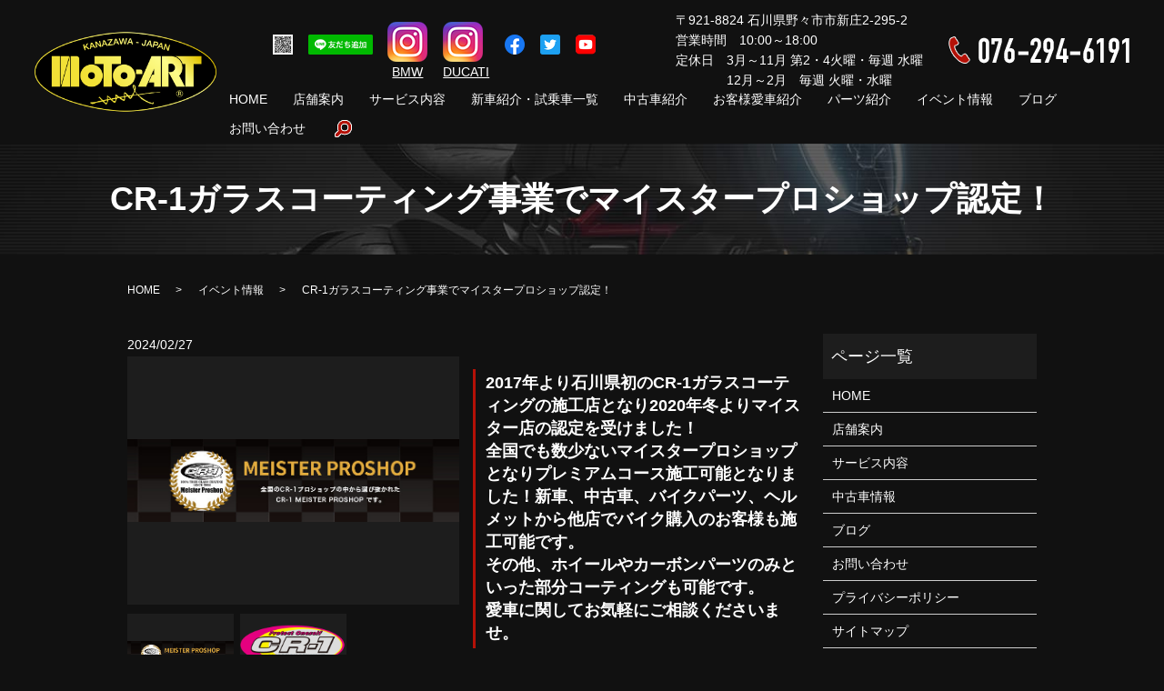

--- FILE ---
content_type: text/html; charset=UTF-8
request_url: https://www.motoart-sasaki.com/news/232
body_size: 6758
content:
  <!DOCTYPE HTML>
<html lang="ja">
<head prefix="og: http://ogp.me/ns# fb: http://ogp.me/ns/fb# article: http://ogp.me/ns/article#">
  <meta charset="utf-8">
  <meta http-equiv="X-UA-Compatible" content="IE=edge,chrome=1">
  <meta name="viewport" content="width=device-width, initial-scale=1">
  <title>CR-1ガラスコーティング事業でマイスタープロショップ認定！</title>
  
<!-- All in One SEO Pack 3.3.3 によって Michael Torbert の Semper Fi Web Designob_start_detected [-1,-1] -->
<script type="application/ld+json" class="aioseop-schema">{"@context":"https://schema.org","@graph":[{"@type":"Organization","@id":"https://www.motoart-sasaki.com/#organization","url":"https://www.motoart-sasaki.com/","name":"\u30e2\u30c8\u30a2\u30fc\u30c8\u30fb\u30b5\u30b5\u30ad","sameAs":[]},{"@type":"WebSite","@id":"https://www.motoart-sasaki.com/#website","url":"https://www.motoart-sasaki.com/","name":"\u30e2\u30c8\u30a2\u30fc\u30c8\u30fb\u30b5\u30b5\u30ad","publisher":{"@id":"https://www.motoart-sasaki.com/#organization"}},{"@type":"WebPage","@id":"https://www.motoart-sasaki.com/news/232#webpage","url":"https://www.motoart-sasaki.com/news/232","inLanguage":"ja","name":"CR-1\u30ac\u30e9\u30b9\u30b3\u30fc\u30c6\u30a3\u30f3\u30b0\u4e8b\u696d\u3067\u30de\u30a4\u30b9\u30bf\u30fc\u30d7\u30ed\u30b7\u30e7\u30c3\u30d7\u8a8d\u5b9a\uff01","isPartOf":{"@id":"https://www.motoart-sasaki.com/#website"},"datePublished":"2024-02-27T08:39:50+09:00","dateModified":"2024-10-25T01:10:10+09:00"},{"@type":"Article","@id":"https://www.motoart-sasaki.com/news/232#article","isPartOf":{"@id":"https://www.motoart-sasaki.com/news/232#webpage"},"author":{"@id":"https://www.motoart-sasaki.com/author/authorname#author"},"headline":"CR-1\u30ac\u30e9\u30b9\u30b3\u30fc\u30c6\u30a3\u30f3\u30b0\u4e8b\u696d\u3067\u30de\u30a4\u30b9\u30bf\u30fc\u30d7\u30ed\u30b7\u30e7\u30c3\u30d7\u8a8d\u5b9a\uff01","datePublished":"2024-02-27T08:39:50+09:00","dateModified":"2024-10-25T01:10:10+09:00","commentCount":0,"mainEntityOfPage":{"@id":"https://www.motoart-sasaki.com/news/232#webpage"},"publisher":{"@id":"https://www.motoart-sasaki.com/#organization"},"articleSection":"\u30a4\u30d9\u30f3\u30c8\u60c5\u5831, \u304a\u77e5\u3089\u305b"},{"@type":"Person","@id":"https://www.motoart-sasaki.com/author/authorname#author","name":"S10161420000002","sameAs":[],"image":{"@type":"ImageObject","@id":"https://www.motoart-sasaki.com/#personlogo","url":"https://secure.gravatar.com/avatar/e84c49eb1dd77ce6ee0d31a50d144d4b?s=96&d=mm&r=g","width":96,"height":96,"caption":"S10161420000002"}}]}</script>
<link rel="canonical" href="https://www.motoart-sasaki.com/news/232" />
<meta property="og:type" content="article" />
<meta property="og:title" content="CR-1ガラスコーティング事業でマイスタープロショップ認定！" />
<meta property="og:url" content="https://www.motoart-sasaki.com/news/232" />
<meta property="og:image" content="https://www.motoart-sasaki.com/wp-content/uploads/logo_ogp.jpg" />
<meta property="article:published_time" content="2024-02-27T08:39:50Z" />
<meta property="article:modified_time" content="2024-10-25T01:10:10Z" />
<meta property="og:image:secure_url" content="https://www.motoart-sasaki.com/wp-content/uploads/logo_ogp.jpg" />
<meta name="twitter:card" content="summary" />
<meta name="twitter:title" content="CR-1ガラスコーティング事業でマイスタープロショップ認定！" />
<meta name="twitter:image" content="https://www.motoart-sasaki.com/wp-content/uploads/logo_ogp.jpg" />
<!-- All in One SEO Pack -->
<link rel='dns-prefetch' href='//s.w.org' />
<link rel="alternate" type="application/rss+xml" title="モトアート・ササキ &raquo; CR-1ガラスコーティング事業でマイスタープロショップ認定！ のコメントのフィード" href="https://www.motoart-sasaki.com/news/232/feed" />
<link rel='stylesheet' id='wp-block-library-css'  href='https://www.motoart-sasaki.com/wp-includes/css/dist/block-library/style.min.css?ver=5.4.18' type='text/css' media='all' />
<link rel='stylesheet' id='contact-form-7-css'  href='https://www.motoart-sasaki.com/wp-content/plugins/contact-form-7/includes/css/styles.css?ver=5.1.5' type='text/css' media='all' />
<script type='text/javascript' src='https://www.motoart-sasaki.com/wp-content/themes/motoart-sasaki1.com_theme/assets/js/vendor/jquery.min.js?ver=5.4.18'></script>
<link rel='prev' title='BMW　RnineT用　　　　オリジナルフェンダーレス' href='https://www.motoart-sasaki.com/parts/647' />
<link rel='next' title='鈴鹿サーキットBMW G310Rクラスで社長佐々木龍人が３年連続チャンピオン獲得いたしました！' href='https://www.motoart-sasaki.com/news/1644' />
<link rel='shortlink' href='https://www.motoart-sasaki.com/?p=232' />
<style>.gallery .gallery-item img { width: auto; height: auto; }</style>  <link href="https://fonts.googleapis.com/css?family=Noto+Sans+JP:400,700&amp;subset=japanese" rel="stylesheet" />
  <link href="https://www.motoart-sasaki.com/wp-content/themes/motoart-sasaki1.com_theme/assets/css/main.css?1769152210" rel="stylesheet" >
  <script src="https://www.motoart-sasaki.com/wp-content/themes/motoart-sasaki1.com_theme/assets/js/vendor/respond.min.js"></script>
  <script type="application/ld+json">
  {
    "@context": "http://schema.org",
    "@type": "BreadcrumbList",
    "itemListElement":
    [
      {
      "@type": "ListItem",
      "position": 1,
      "item":
      {
        "@id": "https://www.motoart-sasaki.com/",
        "name": "モトアート・ササキ"
      }
    },
{
      "@type": "ListItem",
      "position": 2,
      "item":
      {
        "@id": "https://www.motoart-sasaki.com/category/event/",
        "name": "イベント情報"
      }
    },
{
      "@type": "ListItem",
      "position": 3,
      "item":
      {
        "@id": "https://www.motoart-sasaki.com/news/232/",
        "name": "CR-1ガラスコーティング事業でマイスタープロショップ認定！"
      }
    }    ]
  }
  </script>


  <script type="application/ld+json">
  {
    "@context": "http://schema.org/",
    "@type": "LocalBusiness",
    "name": "モトアート・ササキ",
    "address": "〒921-8824 石川県野々市市新庄2-295-2",
    "telephone": "076-294-6191",
    "faxNumber": "076-294-6193",
    "url": "https://www.motoart-sasaki.com",
    "email": "info@motoart-sasaki.com",
    "image": "https://www.motoart-sasaki.com/wp-content/uploads/logo_ogp.jpg",
    "logo": "https://www.motoart-sasaki.com/wp-content/uploads/logo_org.png"
  }
  </script>
</head>
<body class="scrollTop">

  <div id="fb-root"></div>
  <script>(function(d, s, id) {
    var js, fjs = d.getElementsByTagName(s)[0];
    if (d.getElementById(id)) return;
    js = d.createElement(s); js.id = id;
    js.src = 'https://connect.facebook.net/ja_JP/sdk.js#xfbml=1&version=v2.12';
    fjs.parentNode.insertBefore(js, fjs);
  }(document, 'script', 'facebook-jssdk'));</script>

  <header>
    <div class="primary_header">
      <div class="container">
        <div class="row">
                    <div class="title">
                          <a href="https://www.motoart-sasaki.com/">
                <img src="/wp-content/uploads/logo.svg" alt="モトアート・ササキ"/>
              </a>
                      </div>
          <div class="hdr_info_wrap">
            <!--<div class="left_hdr_info">
              <img src="/wp-content/uploads/20220314_3.png" alt="">
            </div>-->
          </div>
          <div class="hdr_info_wrap">
            <div class="hdr_info">
              <ul class="sns">
				        <li>
					          <a href="/wp-content/uploads/20210121_2.jpg" target="_blank">
		                  <img class="sns-img" src="/wp-content/uploads/20210121_1.jpg" alt="">
					          </a>
                </li>
                <li>
	                 <a href="https://lin.ee/e2CdR5q"><img class="sns-img" border="0" src="https://scdn.line-apps.com/n/line_add_friends/btn/ja.png"></a>
                </li>
<!--                 <li>
                  <a href="https://www.instagram.com/motoartsasaki/?hl=ja" target="_blank">
                    <img class="sns-img" src="/wp-content/uploads/icon_instagram02.png" alt="Instagram">
                  </a>
                </li> -->
<li style="padding-top: 5%;"><a href="https://www.instagram.com/motoartsasaki_bmw?igsh=dmZkeXMzMnZiY3c0&utm_source=qr" target="_blank" rel="noopener noreferrer"> <img src="/wp-content/uploads/icon_instagram02.png" alt="Instagram" /> <span style="display: block; text-align: center;">BMW</span> </a></li><li style="padding-top: 5%;"><a href="https://www.instagram.com/motoartsasakiducati?igsh=dXMyYXNydHJ5a2pz&utm_source=qr" target="_blank" rel="noopener noreferrer"> <img src="/wp-content/uploads/icon_instagram02.png" alt="Instagram" /> <span style="display: block; text-align: center;">DUCATI</span> </a></li>
<li>
                  <a href="https://www.facebook.com/motoartsasaki/" target="_blank">
                    <img class="sns-img" src="/wp-content/uploads/icon_fb.png" alt="Facebook">
                  </a>
                </li>
                <li>
                  <a href="https://twitter.com/motoartsasaki46" target="_blank">
                    <img class="sns-img" src="/wp-content/uploads/icon_tw.png" alt="Twitter">
                  </a>
                </li>
                <li>
                  <a href="https://www.youtube.com/channel/UCBg2MMLMzVzqhplXu2WOatg" target="_blank">
                    <img class="sns-img" src="/wp-content/uploads/icon_tube.png" alt="YouTube">
                  </a>
                </li>
              </ul>
              <ul class="address">
                <li>〒921-8824 石川県野々市市新庄2-295-2<br>営業時間　10:00～18:00<br>定休日　3月～11月 第2・4火曜・毎週 水曜<br>　　　　12月～2月　毎週 火曜・水曜</li>
                <li class="tel">
                  <a href="tel:0762946191" class="link-tel"><img src="/wp-content/uploads/address.png" alt="076-294-6191"></a>
                </li>
              </ul>
            </div>
          </div>
          <div class="hdr_sp_info_wrap">
            <!--<div class="left_hdr_info">
              <img src="/wp-content/uploads/20220314_3.png" alt="">
            </div>-->
          </div>
          <div class="hdr_sp_info_wrap">
            <div class="hdr_info">
              <ul class="sns">
                <li class="sp-float">
                  <a href="/wp-content/uploads/20210121_2.jpg" target="_blank">
                    <img class="sns-img" src="/wp-content/uploads/20210121_1.jpg" alt="">
                  </a>
                </li>
                <li class="sp-bottom">
                  <a href="https://lin.ee/e2CdR5q"><img class="sns-img" border="0" src="https://scdn.line-apps.com/n/line_add_friends/btn/ja.png"></a>
                </li>
<!--                 <li class="sp-float">
                  <a href="https://www.instagram.com/motoartsasaki/?hl=ja" target="_blank">
                    <img class="sns-img" src="/wp-content/uploads/icon_in.png" alt="Instagram">
                  </a>
                </li> --><li class="sp-float">
    <a href="https://www.instagram.com/motoartsasaki_bmw?igsh=dmZkeXMzMnZiY3c0&utm_source=qr" target="_blank">
      <img class="sns-img" src="/wp-content/uploads/icon_in.png" alt="Instagram"><span style="display: block; text-align: center;font-size: 8px;">BMW</span>
    </a>
  </li> <li class="sp-float">
    <a href="https://www.instagram.com/motoartsasakiducati?igsh=dXMyYXNydHJ5a2pz&utm_source=qr" target="_blank">
      <img class="sns-img" src="/wp-content/uploads/icon_in.png" alt="Instagram"><span style="display: block; text-align: center;font-size: 8px;">DUCATI</span>
    </a>
  </li>
                <li class="sp-float">
                  <a href="https://www.facebook.com/motoartsasaki/" target="_blank">
                    <img class="sns-img" src="/wp-content/uploads/icon_fb.png" alt="Facebook">
                  </a>
                </li>
                <li class="sp-float">
                  <a href="https://twitter.com/motoartsasaki46" target="_blank">
                    <img class="sns-img" src="/wp-content/uploads/icon_tw.png" alt="Twitter">
                  </a>
                </li>
                <li class="sp-float">
                  <a href="https://www.youtube.com/channel/UCBg2MMLMzVzqhplXu2WOatg" target="_blank">
                    <img class="sns-img" src="/wp-content/uploads/icon_tube.png" alt="YouTube">
                  </a>
                </li>
              </ul>
            </div>
          </div>
          <nav class="global_nav"><ul><li><a href="https://www.motoart-sasaki.com/">HOME</a></li>
<li><a href="https://www.motoart-sasaki.com/shop">店舗案内</a></li>
<li><a href="https://www.motoart-sasaki.com/service">サービス内容</a></li>
<li><a href="https://www.motoart-sasaki.com/category/new">新車紹介・試乗車一覧</a></li>
<li><a target="_blank" rel="noopener noreferrer" href="https://www.goobike.com/shop/client_8201685/showroom.html">中古車紹介</a></li>
<li><a href="https://www.motoart-sasaki.com/category/owners_voice">お客様愛車紹介</a></li>
<li><a href="https://www.motoart-sasaki.com/category/parts">パーツ紹介</a></li>
<li><a href="https://www.motoart-sasaki.com/category/event">イベント情報</a></li>
<li><a target="_blank" rel="noopener noreferrer" href="https://ameblo.jp/motoartsasaki">ブログ</a></li>
<li><a href="https://www.motoart-sasaki.com/contact">お問い合わせ</a></li>

                <li class="gnav_search">
                  <a href="#">search</a>
  <div class="epress_search">
    <form method="get" action="https://www.motoart-sasaki.com/">
      <input type="text" placeholder="" class="text" name="s" autocomplete="off" value="">
      <input type="submit" value="Search" class="submit">
    </form>
  </div>
  </li>
              </ul>
              <div class="menu_icon">
                <a href="#menu"><span>メニュー開閉</span></a>
              </div></nav>        </div>
      </div>
    </div>
  </header>
<div class="sp-only02 sp-address">
  <ul class="address">
    <li class="tel">
      <a href="tel:0762946191" class="link-tel"><img src="/wp-content/uploads/address.png" alt="076-294-6191"></a>
    </li>
    <li>営業時間　10:00～18:00<br>定休日　3月～11月 第2・4火曜・毎週 水曜<br>　12月～2月　毎週 火曜・水曜</li>
  </ul>
</div>

  <main>
              <h1 class="wow" style="">
      CR-1ガラスコーティング事業でマイスタープロショップ認定！            </h1>

    
    <div class="bread_wrap">
      <div class="container gutters">
        <div class="row bread">
              <ul class="col span_12">
              <li><a href="https://www.motoart-sasaki.com">HOME</a></li>
                      <li><a href="https://www.motoart-sasaki.com/category/event">イベント情報</a></li>
                      <li>CR-1ガラスコーティング事業でマイスタープロショップ認定！</li>
                  </ul>
          </div>
      </div>
    </div>
    <section>
      <div class="container gutters">
        <div class="row">
                    <div class="col span_9 column_main">
                  <article class="row article_single01">
      <div class="article_date">
        <p>2024/02/27</p>
      </div>
            <div class="row">
                <div class="col span_6">
          <figure class="article_single01_01">
            <span class="ofi">
              <img src="/wp-content/uploads/meister_bn.jpg" alt="">
            </span>
          </figure>
          <div class="row row_inline sp_image_cols sp_col3 article_single01_02">
                        <div class="col span_4">
              <figure>
                <span class="ofi">
                  <img src="/wp-content/uploads/meister_bn.jpg" alt="">
                </span>
              </figure>
            </div>
                        <div class="col span_4">
              <figure>
                <span class="ofi">
                  <img src="/wp-content/uploads/0424_4.png" alt="">
                </span>
              </figure>
            </div>
                      </div>
        </div>
        <div class="col span_6">
                            <p><h3>2017年より石川県初のCR-1ガラスコーティングの施工店となり2020年冬よりマイスター店の認定を受けました！<br />
全国でも数少ないマイスタープロショップとなりプレミアムコース施工可能となりました！新車、中古車、バイクパーツ、ヘルメットから他店でバイク購入のお客様も施工可能です。<br />
その他、ホイールやカーボンパーツのみといった部分コーティングも可能です。<br />
愛車に関してお気軽にご相談くださいませ。</h3>
<p class="more left"><a href="https://www.cr-1.jp/" target="_blank" class="add_arrow" rel="noopener">ガラスコーティング詳細</a></p>
</p>
        </div>
      </div>
    
                      <div class="row mb0">
        <div class="col span_12">
          <p class="more">
            <a href="/contact" class="add_arrow">お問い合わせはこちら</a>
          </p>
        </div>
      </div>
            <div class="row epress_social">
        <div class="col span_12">
                  </div>
      </div>
    </article>
    <script>
      $('.article_single01_02 img').on('click', function()
      {
        var src = this.src;
        var bg = $(this).css('background-image');
        $('.article_single01_01 img').attr('src', src).css(
        {
          'background-image': bg
        });
      });
    </script>

    <div class='epress_pager'>
      <div class="epress_pager_prev">
        <a href="https://www.motoart-sasaki.com/news/516" rel="prev">整備、カスタム、車検のご予約は必ずお電話にてお願い致します。</a>      </div>
      <div class="epress_pager_next">
        <a href="https://www.motoart-sasaki.com/news/1644" rel="next">鈴鹿サーキットBMW G310Rクラスで社長佐々木龍人が３年連続チャンピオン獲得いたしました！</a>      </div>
    </div>
                </div>
          <div class="col span_3 column_sub">
            <div class="sidebar">
  <div class="widget_wrap"><p class="widget_header">ページ一覧</p>		<ul>
			<li class="page_item page-item-11"><a href="https://www.motoart-sasaki.com/">HOME</a></li>
<li class="page_item page-item-134"><a href="https://www.motoart-sasaki.com/shop">店舗案内</a></li>
<li class="page_item page-item-132"><a href="https://www.motoart-sasaki.com/service">サービス内容</a></li>
<li class="page_item page-item-510"><a href="https://www.motoart-sasaki.com/old_car"><a href="https://www.goobike.com/shop/client_8201685/showroom.html" target="_blank" rel="noopener noreferrer">中古車情報</a></a></li>
<li class="page_item page-item-512"><a href="https://www.motoart-sasaki.com/external_blog"><a href="https://ameblo.jp/motoartsasaki" target="_blank" rel="noopener noreferrer">ブログ</a></a></li>
<li class="page_item page-item-9"><a href="https://www.motoart-sasaki.com/contact">お問い合わせ</a></li>
<li class="page_item page-item-12"><a href="https://www.motoart-sasaki.com/policy">プライバシーポリシー</a></li>
<li class="page_item page-item-13"><a href="https://www.motoart-sasaki.com/sitemap">サイトマップ</a></li>
		</ul>
			</div><div class="widget_wrap"><p class="widget_header">カテゴリー</p>		<ul>
				<li class="cat-item cat-item-12"><a href="https://www.motoart-sasaki.com/category/event" title="石川県野々市市のモトアート・ササキです。当店では、ツーリングにサーキット走行・レースと皆さんで楽しめるイベントを随時行っております。また、レース専用部品の販売やカスタムも行っておりますので、お気軽にご相談ください。">イベント情報</a>
</li>
	<li class="cat-item cat-item-14"><a href="https://www.motoart-sasaki.com/category/owners_voice">お客様愛車紹介(オーナーズボイス)</a>
</li>
	<li class="cat-item cat-item-2"><a href="https://www.motoart-sasaki.com/category/news">お知らせ</a>
</li>
	<li class="cat-item cat-item-11"><a href="https://www.motoart-sasaki.com/category/parts" title="石川県野々市市のモトアート・ササキです。当店では、バイクや車のパーツ販売も行っております。オリジナルパーツ、他数の社外パーツを取り扱っておりますので、ご希望の商品などありましたら、お気軽にお尋ねください。皆様のご来店をお待ちしております。">パーツ紹介</a>
</li>
	<li class="cat-item cat-item-9"><a href="https://www.motoart-sasaki.com/category/new" title="石川県野々市市のモトアート・ササキです。当店では、バイクの新車販売をしております。当店は、北陸3県に唯一にあるモトアート・ササキは、BMW・DUCATIの正規ディーラーです。その他、オリジナルパーツ、他数の社外パーツも取り扱っておりますので、是非ご覧ください。">新車紹介・試乗車一覧</a>
</li>
		</ul>
			</div>		<div class="widget_wrap">		<p class="widget_header">最近の投稿</p>		<ul>
											<li>
					<a href="https://www.motoart-sasaki.com/news/2097">ライド・ザ・センチュリーフェア</a>
									</li>
											<li>
					<a href="https://www.motoart-sasaki.com/news/2093">車検お知らせ</a>
									</li>
											<li>
					<a href="https://www.motoart-sasaki.com/news/2083">DUCATI2026年キャンペーン</a>
									</li>
											<li>
					<a href="https://www.motoart-sasaki.com/news/353">モトアートササキ展示車両・新車・試乗車</a>
									</li>
											<li>
					<a href="https://www.motoart-sasaki.com/news/1912">BMW新システム導入！！</a>
									</li>
					</ul>
		</div>1</div>
<div>
<style>
.share_button {
  letter-spacing: -.40em;
  padding-top: 30px;
  margin-bottom: 7%;
  list-style: none;
}
.share_button > * {
  letter-spacing: normal;
  vertical-align: bottom;
  margin: 10px 0;
  line-height: 0;
}
.column_sub .share_button {
  margin-top: 0;
  padding-top: 0;
}
</style>
  <ul class="container share_button">
    <li>
      <!-- Facebook -->
      <div class="fb-share-button" data-href="https://www.motoart-sasaki.com/news/232" data-layout="button" data-size="small" data-mobile-iframe="false"><a class="fb-xfbml-parse-ignore" target="_blank" href="https://www.facebook.com/sharer/sharer.php?u=http%3A%2F%2Fwww.%2F&amp;src=sdkpreparse">シェア</a></div>
    </li>
    <li>
      <!-- Twitter -->
      <a href="https://twitter.com/share" class="twitter-share-button" data-lang="ja">ツイート</a>
      <script>!function(d,s,id){var js,fjs=d.getElementsByTagName(s)[0],p=/^http:/.test(d.location)?'http':'https';if(!d.getElementById(id)){js=d.createElement(s);js.id=id;js.src=p+'://platform.twitter.com/widgets.js';fjs.parentNode.insertBefore(js,fjs);}}(document,'script','twitter-wjs');</script>
    </li>
    <li>
      <!-- LINE -->
      <div class="line-it-button" data-lang="ja" data-type="share-a" data-url="https://www.motoart-sasaki.com/news/232" style="display: none;"></div>
      <script src="https://d.line-scdn.net/r/web/social-plugin/js/thirdparty/loader.min.js" async="async" defer="defer"></script>
    </li>
  </ul>
</div>
          </div>
                  </div>
      </div>
    </section>

  </main>
<footer>    <div class="sp-address">
      <ul class="address">
        <li class="tel">
          <a href="tel:0762946191" class="link-tel"><img src="/wp-content/uploads/address.png" alt="076-294-6191"></a>
        </li>
        <li>営業時間　10:00～18:00<br>定休日　3月～11月 第2・4火曜・毎週 水曜<br>　12月～2月　毎週 火曜・水曜</li>
      </ul>
    </div>
    <div class="ftr_info_wrap">
      <div class="ftr_info">
        <ul class="sns">
          <li>
            <a href="/wp-content/uploads/20210121_2.jpg" target="_blank">
              <img class="sns-img" src="/wp-content/uploads/20210121_1.jpg" alt="">
            </a>
          </li>
          <li>
            <a href="https://lin.ee/e2CdR5q"><img class="sns-img" border="0" src="https://scdn.line-apps.com/n/line_add_friends/btn/ja.png"></a>
          </li>
<!--           <li>
            <a href="https://www.instagram.com/motoartsasaki/?hl=ja" target="_blank">
              <img class="sns-img" src="/wp-content/uploads/icon_instagram02.png" alt="Instagram">
            </a>
          </li> --><li style="padding-top: 1.5%;"><a href="https://www.instagram.com/motoartsasaki_bmw?igsh=dmZkeXMzMnZiY3c0&utm_source=qr" target="_blank" rel="noopener noreferrer"> <img class="sns-img" src="/wp-content/uploads/icon_instagram02.png" alt="Instagram" /> <span style="display: block; text-align: center;" class="pc-only">BMW</span><span style="display: block; text-align: center;font-size: 8px;" class="sp-only">BMW</span> </a></li>
<li style="padding-top: 1.5%;"><a href="https://www.instagram.com/motoartsasakiducati?igsh=dXMyYXNydHJ5a2pz&utm_source=qr" target="_blank" rel="noopener noreferrer"> <img class="sns-img" src="/wp-content/uploads/icon_instagram02.png" alt="Instagram" /> <span style="display: block; text-align: center;" class="pc-only">DUCATI</span><span style="display: block; text-align: center;font-size: 8px;" class="sp-only">DUCATI</span>  </a></li>
          <li>
            <a href="https://www.facebook.com/motoartsasaki/" target="_blank">
              <img class="sns-img" src="/wp-content/uploads/icon_fb.png" alt="Facebook">
            </a>
          </li>
          <li>
            <a href="https://twitter.com/motoartsasaki46" target="_blank">
              <img class="sns-img" src="/wp-content/uploads/icon_tw.png" alt="Twitter">
            </a>
          </li>
          <li>
            <a href="https://www.youtube.com/channel/UCBg2MMLMzVzqhplXu2WOatg" target="_blank">
              <img class="sns-img" src="/wp-content/uploads/icon_tube.png" alt="YouTube">
            </a>
          </li>
        </ul>
      </div>
    </div>
    <!--  -->
    <div class="footer_nav_wrap">
      <div class="container">
        <div class="row">
        <nav class="col span_12 pc-only"><ul><li><a href="https://www.motoart-sasaki.com/">HOME</a></li>
<li><a href="https://www.motoart-sasaki.com/shop">店舗案内</a></li>
<li><a href="https://www.motoart-sasaki.com/service">サービス内容</a></li>
<li><a href="https://www.motoart-sasaki.com/category/new">新車紹介・試乗車一覧</a></li>
<li><a target="_blank" rel="noopener noreferrer" href="https://www.goobike.com/shop/client_8201685/showroom.html">中古車紹介</a></li>
<li><a href="https://www.motoart-sasaki.com/category/owners_voice">お客様愛車紹介</a></li>
<li><a href="https://www.motoart-sasaki.com/category/parts">パーツ紹介</a></li>
<li><a href="https://www.motoart-sasaki.com/category/event">イベント情報</a></li>
<li><a target="_blank" rel="noopener noreferrer" href="https://ameblo.jp/motoartsasaki">ブログ</a></li>
<li><a href="https://www.motoart-sasaki.com/contact">お問い合わせ</a></li>
<li><a href="https://www.motoart-sasaki.com/policy">プライバシーポリシー</a></li>
<li><a href="https://www.motoart-sasaki.com/sitemap">サイトマップ</a></li>
</ul></nav>        </div>
      </div>
    </div>
    <div class="footer_copyright_wrap">
      <div class="container">
        <div class="row">
          <div class="col span_12">
            <p>Copyright &copy; モトアート・ササキ All Rights Reserved.<br>
              【掲載の記事・写真・イラストなどの無断複写・転載を禁じます】</p>
          </div>
        </div>
      </div>
    </div>
    <p class="pagetop"><a href="#top"></a></p>
  </footer>

  <script src="https://www.motoart-sasaki.com/wp-content/themes/motoart-sasaki1.com_theme/assets/js/vendor/bundle.js"></script>
  <script src="https://www.motoart-sasaki.com/wp-content/themes/motoart-sasaki1.com_theme/assets/js/main.js?"></script>

  <script type='text/javascript'>
/* <![CDATA[ */
var wpcf7 = {"apiSettings":{"root":"https:\/\/www.motoart-sasaki.com\/wp-json\/contact-form-7\/v1","namespace":"contact-form-7\/v1"}};
/* ]]> */
</script>
<script type='text/javascript' src='https://www.motoart-sasaki.com/wp-content/plugins/contact-form-7/includes/js/scripts.js?ver=5.1.5'></script>
</body>
</html><!-- WP Fastest Cache file was created in 0.074005842208862 seconds, on 23-01-26 16:10:10 --><!-- need to refresh to see cached version -->

--- FILE ---
content_type: image/svg+xml
request_url: https://www.motoart-sasaki.com/wp-content/uploads/logo.svg
body_size: 25215
content:
<?xml version="1.0" encoding="UTF-8"?> <svg xmlns="http://www.w3.org/2000/svg" xmlns:xlink="http://www.w3.org/1999/xlink" viewBox="0 0 329 144"><image width="329" height="144" xlink:href="[data-uri] AAB6JgAAgIQAAPoAAACA6AAAdTAAAOpgAAA6mAAAF3CculE8AAAABmJLR0QAAAAAAAD5Q7t/AAAA CXBIWXMAAAsSAAALEgHS3X78AABf0ElEQVR42u2ddXhUR9uH79nNbjwbJa5AhADBIUhwCpS2SEtb Sp069a8C9Zbq+7416m7UKHUKFA3u7hZ33bjufH9sPJtkNw7sfV2HDXPmzMyZs+e3I888IzBjpg2U FT6mBNxAuAEeCOEGOINwApwEOIFwBJwQwhawklI4ALZSSrUQChuhQAmiKsXaTyFASiqlpEgIykAU CiHyQJQgKASRA+QCOVV/5yBENpABIlXoPzOUqkWVXV1PZi5cRNuTMHOxUpr/kA1CBAK+AuELeIHw AXxA+EjwEAIXEFXfo+qP+oJX/W9ZWSXFJZVo80opLamkuLicSp0kP7+sKlJjoXSwV6NUKrCyVmFl ZYHGwQpraxVqtUWDawznL0BKSZYQIhVIRIhEIBFEMsgEKWUCUhdjoX6qqKvr20z3xCySlzCleQtF legFg+iFIBBEIBAoJYFCCFegRnREHfEqKionOaWQjMxiUlMLyMgsJj2jiPT0IrKyi8nNLSU3t4Sc 3BJyc/SflZWy3cquVCpwcrLCydEaRydrHB31f7u42NCjhx093O1wc7XF09MBNzdbvL002NioqHs/ +q+/REqJ1FVmCmSMRMYgdTFIXYyUurMgTyN1iWrbV9uv8GYuKMwieQlQor3HDkQYEA4iVAh6g+gt JcFCYFmvBSegokKSmFRAbKyWmLh84uPzSEktJDEpn6SkApKSCtDmlXb1bZmMRmOFj7cGbx8NPj4a vLwc8PdzIjDQCf8AJ3y97bFQgkSC1IHUIaUOKWWpQHdaSnkGqTsjpe4k6I4h5QkrzVsFXX1fZjoW s0heRJTk3mkNoi/Qr+qzj0SEC4GPPkatGBaXVHDuXB7nzudy6nQO585riYnLIyYmj+SUgnZt9V0o KJUKvL0cCAx0IiDQkV5BzoSEONMzyImeQY7YWCuRUtaIJ+iQOpmoF0zdcYnuKFIeQeqO2rh8VNzV 92OmfTCL5AVKcc4Cb2CgQPQHIhD0BxEMKOqKYXp6MafO5HL8ZDYnTuZw4qReEJOSC5CXng62GiHA 29uBXkFOhIa6EBbqQp9QZ0KCnejhZq0XTalDokPf/NSdllJ3GOQhpO6wlLoDdj2+TOrq+zBjOmaR vAAozr7VAxgKYigwWCKGCEGP2ikRQUFhOceOZ3P4aDZHjmVz/EQOx09kk51z4XWLLzScnazo08eF PqEu9A13oV9fZ8LDnLGzUVa1OPWtT51Oly7Q7UXKfRLdHqTcY++5LLWry2+mecwi2c0ozrrJFsQQ YARCRErJMCHwrNs6TEsvZu+BTA4dzuLIsRyOHM3ifEyeuWXYjRACggI19At3oW8fZyL6uzB4gAs9 3CyrxjslUt9dTwHdbqRuB+h2Sin3anx+Kezq8pupxSySXUxR5vwgECMRjARGVHWfa+wG0zNL2H8w iwMHs9h/MIv9BzNJTjFbq1yoeHnaMDDClYERzgzs78KA/k70cLWs6a6DrlJKeRip24nUbZfI7Y5+ f5zv6nJfyphFshMpypgnEIQDo0GMlZIoIYSX/qygvELHoSPZ7N6bye69mezak0FcvHny9GLHz9eO 4UNcGTrIhaGDnOnf1wELpaiZYddJmSzQbZZSF43UbQV5zClwtbnf0EmYRbIDKcq4VoAIByaCGC8l Y4QQztW1npNTzrad6ezYlcGO3RkcPJRNSal5cciljpWlkoh+jowY6srwIc6MHOqEo6Oq1iRJp8sW Qm6RUrcRKdcjK48599pgFs0OwiyS7Uxh+jUBICYCE6QUkxSK2gmW5JQStu/KYPO2dLbvyuDEydyL ahzR0lJJaQORn3ZZEFMmB3LocDpffXOkJrxnTyc++XA6Go0l1877jXPncmrOffn5lcyf149HHlvL 0vd214Sr1Uq++GwmpWUV/PbbCf5eebqrb7lTEALCgh0YMdSZ0SNcGDHEEU93NXpDeB1SJ9MFleuk lBtAt96ld3RsV5f5YsKiqwtwoVOYNscGxAQEU6UU04FAkIAgO6eETVsy2LQljegtaZyLuTC7zgqF wNPTlgA/BxQKwZZt9S1ZZs/szUcfTEbjYMmUab8QvSWh5pxOJ7nvnoGcOp1TTyTHjvFjzGgfQHDF 5b15+91aMZw4IQCQbNgYUy+f6+b25dq5fQBBaIjrJSOSUsLxU3kcP5XHF9/FAhAUYEtUpDNRo1wY E+nUw8XRYp6gcp6UCjJPj40B+Q9Stxqp2+Aaut08iN0GzC3JVlCYNjsMmAZMl1KMEQI1CAqLK9iy LZPorels3JzO0eMXVktRrVYwZ1YvAvwc8PezJ8DfAX9/B3x97FGplADsP5hBZNSP9a77/pvLmTOr NwjB7j2pjBn/Q500lSTH34eDvZrefT4lLk4LwNdfzOD668KRErZuS2TilGUA+PtrOHvyPtLSC/EN eKem/hQKwaH9d9G7tytnzmQRGupGSJ+lnD+fY8SdXdwIAeGh9kSNdCZqhCOjhmuwsRZVyy11ZQLd Fil1/4Bc5Ra260RXl/dCw9ySNIKC1KtUIMYAVyHFTKT0q17/e/K0lrUb0lm9LoUdu7IoK9d1dXGb xdfHjoERrlRU6vhndXy9czodfPbhBJRKBQDl5ZLEpHy2bktmZKQnlpYWHDiYXu8aS0slUyb7ERuX R0yMlvHj/Zg+LYh/VuknZMvKKlm9+hxzrwlj6pRAPv70IKBvScbHaUlJK2TUSG9cnK3Jyi4mcrg3 SMnGTbH1fmBmXN6b0BBXfvn1BDt3JfLfN6Yw7/p+LHl5c4fVlVqt5Pixh4mLzWH21cvQaku6+vEZ REo4eiKfoyfy+eDzONQqBcOHaJg81pkJY5zUob2sJgqYKKXuf+nHh8cLdL9LqfsD5JYe4fvLu7r8 Zi5QClKudChIuXJuQcqVy/JTrsotSL1KFqTOlGnnr5A/fDFc3nJDgPT1tpHo+9bd6rCwUEgvT8Nl 27ZhpizJvUPmZyyQIcGOjc7PujJIjh7lJX197KRCISQgr58bLEvzFspzx2+RDvbqevEvmxIgS/Mf lO+9M0GOjfKVpfkPyd3b50shauNcPTtElhU8Kn9bPksCsmdPJ1lW+Jj8/JPp8rFHhsuyoifkjfP7 SkC+89YUWV60SN52S0S9fLZG3yLLi5+SIyN9pb+/oywveUYeO3xvh9ZjaKibrCx/TeblPm/w/JzZ YfLTjy+XDywcUu9+u9vh42Upb7zGQ369NFTG7R8mM04MlxnHh8q0o4Nz048NWpZ2dMDctCP9Hbr6 neuumFuSdShImaEBrgQxV0p5mRBCBZCWVsw/a9NYuTqVTVsyKC3rvq1Ffz87Du6aTXp6MSERy+ud s7NVMaC/C/n55djbq3j3f6O57Iq/68X57c/6JnleXra8+Z8oQHLXwg3k5ZfVOz9jeiAAa9fFEb05 gd17Uxk2xIOrZ4ewfMUpANb8G0NZWSXjx/piaalk7Bj9UvLozfHs3JXMyy+N5coZvfn2u6NEjvBG Ilm/MbYmj6gxfgwf5sWBg6ls36Ef7zx0KJWICA8GDfJk//6UDqnLXr1cQQjOGejSuzhbs/Sdabg6 WyGRrF5zntNnsuvF6RmkwdZWxfET2VRUdN13JjG5lG+Xp/Lt8lTUagVRIxyYNtGJy8ZpND1clfOE UMzTScrTjvRfg9T9LKX80yPimLbLCtzNuORFsiB5eq0w6uRlQiFUIDl5uoC/V6eyck0a+w7mdKux xahR7tx2czCeHjbcdvcWkpJrx+UTkwrR6XT4+drh6KgmN7dW1IYNdUOhFHz5zUmGD+3B2DGeXHt1 L3765azBfISAD94Zh5Ojmi++Os66DfGNzl8xLYjKSh2bohMBeP0/u1nx05U8vWg4v/1xhooKHfkF ZazfGMe0y4IYPdKHsVF+gGRjdDwJCXmcOp3FpAkBuLpY06+vG7GxuTVjlwCP/99IAFavOUuvXs4U FpTx79pzRES4M++6fh0oki6A5Ny57EbnXn9tCm6udpw6lUFwbydGDPdpJJJ33xHBwrsjKCmt4PCR dA4cSGfvgTQ2bU4iMalrFtWUlelYtzmXdZtz+T8BA/vaMnWCI9MmaFTBPdUzgBlIXXnqofA1oPsZ Kf/0GHDykhZMRVcXoCvIT5pqnZ807dr85Gl/6SQZwDcgZ5w4la9a8sYpBo3ZxNBxm3jhtZPsPdA1 AikEhPR2qHV9WAcvTxvmzglgzKgerPnzMry9bGrOVVZKjh7LASQD+rvUu27kCA9AsmdfBo8t3gkS 3nh5OA72aoNluPWmPkyd4kdiUgFPPLWt0fnBA93x9LQhISGfObN68fijQ5k43o/KSh2hIc7Muza0 Ju4ff50FJFMvC2TsaB/On88lISGv6twZbG1VPP5/I1AqBRs3xdVcF9Hfncsm61uri54YxYkjdxMf 8yCPPRoJEubO7YNCYXj+cfKkniQnPsa+3ffw95/z+fD9K5kwIcjoZ9Crp77+zpzJrBceFRXIzTcP 5szZHB59fC0IBZEjfBpdP3SwJwgFx45l0cPNljsX9OOT9yZw8uANfLJ0LDbWXdtGkRL2HynklXeS GHPVcUZfcZLX30/n1PkylRBiBii+kYiM1IOhf6UcCL42ZX8v6y4tcBdxybQk85OmKEBEATdKyTVC SHuk4MSpPH79K5Xf/krl9NnuYaIzZmQPfvp6NI6Olvzf4n188Gl9U5dDR3P033AhCAq048/lk7js qn/JzNRPLBw8lMWwIW5E9HNm0+baVtbI4T0AOHAog7Pn8vj517PMnd2L554azKNP7qiXh7+fPa+/ EgnA3Qs3NupmA1xxuV68Avzt+XDpRBBQVFRJSkoBPj72PL14BD8uP0VZWSV/rTzHh0snM39eH1yc rfny61pzoD//OsPjjw7n3rsHgazf1X7s0REAfPTxPtatj8HBwRIbWxV2tmruXzgMby8Hxo0NaGQu BHrzo+SkPDy97ImI8ADg6NE0NmwwbpVfcG9XkHDmbK1IWlpa8MH7VyGEgkf+bzW79yQhhILISN96 1yqVgv4R7gih4M771nP8ZBZOTlaMHOHBc4uGcsP1IRQUlvPIk9trrrG2UvLai4M5fjKXlasTSUzu XMudMzElvPlRKm9+lErvQEuumKLhyikOqtBeqhkCxQydJD9lf6/loPtWSrnZa3BM9x13MmM8+YmT Q/ITp7ySlzglPj9pisxPukye3j9OLnkmRPbrY99lg+n29ip5xTRv+cwT4VKlUtQ79/DCUFmUcZ0s yrhO5iRdK8NCNPXOK5VCZiddL4sy58vvvoiSRVk3yr1br5SurlYSkLfdFCyLs26WX34cVW8yJzPx JpkaUzupEtxbIwszb5eFmQtkRD+XmrhCIP/9+wpZknu3/PDdsU3ew74d18vSvIVy7tXBMsDfQdpY W9TkdeLwLbI0/0F514L+NfE3rJ0rywoekWUFj8h514XVyy/u7D2yrPAxWVb4uOzhpp90Cgx0lMX5 T8j8nMdqwuoer748QZYXPyU/+/iKFutbpVJKH28H6exs3eicr49Gfv7ZbPnIw6PrhZ87+7isLH9V jo0Kqgl75plJsrL8Nfnn7zfVxjvzsCwrelY6OFjWhPUJc5Wl+Y/J7LQHpFIp6qU7IMJNFmXdLc8d m18v/O3XR8j81BtlfsoNcskzA7t8wqf6CA+xks8+0kMeXNtLphwIlin7e8nkfUHxyfsCX0ne6x/S 1e94R3NRdrfzEyda5SdOmp+fOGkTcBLkouKiSp/vf0nmquv3EjokmqdfOsWR4/ldVsZvPh7Oj19F kpxaTHkDs6E+oRpA8p+3j2OpFnz5USRqde2jqqyUHDmqH//6/KvT/PRLDH3CNPzz62Q0DmoOHdGf i+jnVHPNgP4u2NooqajQseKHyRw/MJcDO+egUAqUSlj65uiarv19d/UlarQXcfF5PPFU/Ramu7sN w4a6E+DvQN9wZzKzSvjl1zPExuVRVFwBQEWFjtfe0BuHP/XkcKyrupV//nVO7/UbiN6SWJOmlPDn 32cAOHY8g/QMfQvqkYeGoVTCTz8frwmry+9/6CeGZs0MwdJS2Wx9l5dXkpiUR3Z2Y1+4gUFO3HzT IO68c2hNmLW1Cj9fDQCnz2QAEBzsyqInx4EQ7NiZQJ8+PVCplBw6nIZQKBg+rLbLPWigvqt9+Ehm IwfGTo6WIBSUlNQ+96mTfVlwaygJSUUgFIQGaxqVMyjAltUrxvDkQyHY2XZeJ/DYqRJefDOdQZed 5bp7kli+soDiEnyEEIsQipPJe/03Je3xnZ+029uq0wrViVxU3e28hAn9QNyu03GzQiEdQbB1ZzZf LUvmr9Xpoqi4c9dFu/ew4q7bAvH2tOGuB/fVhM++0ocpE93ZviuTL75p3PULD3OgslLyyn+OMmiA MxPHefDME/145qVDNXEOH81h6GBX+vV1YsG9+vHCa68O5K8Vk7h63gYqKyXBvTRYWykpLqlk5Ah9 V9vBQYWfrx2HDmfy4/KznD2Xx2svDWfYEDduuTGULdtSeOn5YYDkyLEsXnlxOP5+Dvj72+Pv51Al RoL/vn0AKWHt+jh0usaDtj/8fIrQUGdyckpxc7MmPj6fr74+yr59qeRqS0lKqv8D9ejjG7n/oXX1 wu5/8F+eWLSxyZnh3XuSeOjRNTjYW+LhbkdcfOvmF1KS8wGJp4c9Dg6W5OWVMmVKb4RCEB+fQ0pK PkIIPnhvJpaWFoBkyZKpLHnpMsrLyykpKQehYMQIX9auOwfAsKFeIBQMHODJ+jXXs29/CgcOpGJh oeCxhwcjhIKNm5MBcHO15qN3o6isFMy/PZo1f0wlNMSpUTknjPUgcpgrI4a6EBtfyI+/Jppwl21H p4PonYVE7yzkiZeFmDbBjvmz7BkxyHKsgLE6ydKk3d5fg/zce1jykbbn2D244EUyL2GcBYjZwAPA KJBkZZezbHkKX/+QzNnzXbkiS/L4Q/reyFMvHiUzqxR7exX/WdKfsnIdCx/d12hSSKEQBPd2ICGp kNIyHQsf2cPerdN4eGEoq/5NZvsufavm4GF9a7F/XycqKyV3LtyOvZ2K6VN9+OX7CSSnFOLrY0d4 Hyf27s9k1Ah3QHLDbRv5a2X9WWorKyXvvz2Gl58byptLD2NtpW+VzZjmDwj92F5KEXv3pREXX8D5 2DwOH8nkitl/ceRYpsE7LyurZNHTW+uF5WpLGy1prBvfEEVFTds6Swnvf7C3zU/pzNksVq06zbRp wZw68QjHjqUxZIgvIPnmuwMAzJs3gPHje5KcpGXg4Hfx83UkvK8HfcPdiRzhw8iRfkRG+tWkOWiQ FwLB6bO5BPd2YfRIn1rv5VLH6dNZLHltD0LAx0vH4eZmy5vvHGD/wUzi4gsI6a3BxtqipnUOMH6M OwglgkpmXuFTTyTVKgXb1oxi7/4c7n/iGBUdvP1GcYnk13/y+fWffIL8Vcybac+1M2wcnR0VDyJ1 Dybt9tompe5dpPzVZ0RaRdtzNGMyefFj3fLixy7Wxo1LyksYJ/MSxss/vo+QV013k+oGY3xdeezd PEEWpM6Us67wloD878v9ZWHabLn4/8IMxg8KsJOF6dfIlStqxwLvvSNYFmVcJ0/sv0I62KskIIcM cpFFmfPk3i2X18RTqxXyl2XjZVHWjbIo6yZZnHWTXHBLsARkwqlrZXH2LQaNzBUKIdevmiG3rr9K Ln5soHx28WB58/wQOS7KSwYGODQaM70YD2trlXz2mfFyz657ZHLiInnyxMPyhecnSZVKKZ2drWVq 8lOysvxVed11EY2u9fNzlBVlL8usjKelQiGkhYVC5ucslmVFT8uQYP1Yr5eXvbxsSqC88YZwOXVK oFSrlRKQd97WVxZl3ysP7rpOWlnqw35ZNlkWpN8iB/SvHSdWKoVMODlb5iVdI2OOXCkzzl9V810A 5MhhzjInZqrcsWZUl9WhSiXk5RNs5A/vucmk3d4yabeXTNjpkZS4031x4g43t06WiHbjgmtJ5sVH 9QcelJL5QqAuKamUy35J48MvEjlzrvut49+8LZPQYHvGjXEjNq6Qu24NIk9bxrsfnTEYPzysdizq /x4MY/gQF4YNcQUk/r62/PeVQdx5/y6OHc+lskISEuyAlaWSktJKysp0zLs1mt9+nMj4sR5IBBH9 nAnupcHV1YqUlEKDDnt1OsnEaX9zKVNcXM6LL23kxZc2Njpna6vm5Vc24uxszU8/HW50Pj4+l9zc MhwdrQkNcUNpIbCyVlOQX8KZs/oWf3JyPsnJ9YcYQkOcee3lMQihYPvOVEJCnDh6LIu4+EJAQWiw IwcPZwEwoL8zGgdLYmLz+P3veB66N4TpUzz5cYW+VzButBugIHp7Y5vOzqK8XLJyQxErNxTR09+C BdfZcc3l1p5WlrwspeK5xB1u30l07/hGZh1ue26dxwUzcaONGz06L27MSqQ8BNwWn1isXvTiOXoP 2SEeeep0txRIgE2b9d3j8WNcefe/AxAK/bjg79+PxL1H43HusBD96rBxY3rwwlN9CQ1xYP3GFBY/ f4jSskrmXxfIzBm+FJdUcvqsFqVCEN7Hseb6sjId19ywkVVrEtm8LZXjJ3PR5pUxcsLf9B/2W1dX xwVJQoKWpe9t54UX1+t3SzTA738co6iokshIP4YO8QGh4ODhNIPjtaBfF/7VZ9OwtlZTUFjBrTf1 ZcemuaTE3MaVMwIRQkFIsGNN/AljvRBCwYbN6fz2dyJCCGZdUWt2NG5MD/0455asrq4uAM7FVbDo 9VwGTk8TL7xTQEKqTo1Q3CZQHErY4bIyYbvT6K4uo7F065akNm6kADENWASMlkj2HijgrQ8T+Gdt FroLwEpry44spE4SFGgLwLqN6fQJdSBymAvb145n3u272LW39tc/LMQepOT5V4/x1Xfnycis3cjL wkLw4tP9ef/Noezam8mhIzmEhWgI7mXPvgO1L0dRcQVz5tVvEaWlm3c47UgW3PELd9y5AhsbFWFh PXjzre317Csb8vwzoxkQ4cHx4xlEjl2Gt5cdkcM9iRzuQdRo/cx4n1DnmvgTxuongjZtSePg4RzO xxUxabwHTo5qKislgwc4U1GpY+uurmtJGiK/QMen3xfw+Y8FTBljxb032jAoXDldCqYnbHfaKqV8 Falb5Tc6r2MHUS82tLGRQhs78urcmJGHtXEjpTZulPz1m3A5eoSmy8Zb2nJsWRMlC1KulHHHp0ln J7V072ElN6yMkoWps2RuwlXyjltq7fB2b5okC9OulmEhDo3SsbAQ8o+fxsqfvh4tJ4x1lz7eNtLZ 2bLL7898mHaMGukjS/KfkEW5/ycHD3RvdL5/P1dZlHW3PLznOglIG2sLmZ14k8xLuUk6Oeqf99OP 95d5ydfKm64PlJdf5iW1CbPk6hVjuvzejDkiB6nlsrc1MmGHi0zY7iTjtjoejt/qcHX8Vjuz60Zj 0MZGTs+NiTyojY2UuTEj5dfvh8iIvrZd/mDbcrzyXB9ZkHKl/Pz9QTVhlmqF/OidQbIwdZYsTJ0l P3p7sLSztZC5ibNkQeocaam++CdLLtVDCGRoiIscG+Vn8Ly9nVoWZd8r89Pvkmq1Qk6Z6CsLM26X m/+dURMnPMxR5iVfL3/7fqz875KBUpt4tXzy4dAuvzdTjn4hFvLDl+1l/DYnGb/NUcZtcTgYv9Vu utFi0Ul0m+62NjZyHPAKECkE/Lkqi5ffTODkmQu/m7hxcyYP3N2TUSNq11KXlum4+8H9HD2u5dXn +nHjdX4EBdqyZn0qW7Z1b09DZtqGlHDyVBYnTxkeP8wvKCM9o4QeblYE93Zi/FhvQLAhunaL7mMn cjl7voCxoz0JDXFACMGmrRldfWsmceRUBfc8lU/vQCX/d4cV08aqIpCsjN9qt0NKudh/TOGmri5j t0AbG9lfGxu5ThsbKbWxkXLF12Gyf/iF3XJseNjaWsjchBmyIOUKGRTY+N6GDnKS/ftqurVPQvPR uYeVpVJGDveU3l528p3/jJHZybfLqNGe9eI888QAmZ9yg8xLvl4mnZotLSxEl5e7LUffYKX85n+2 Mn6rg4zfaifjttiui9ts3Z9LFW1spJs2NvLD3JjISm1spPzn53AZObTr1lJ39LHuz5EyI2a6nDbZ vcvLYj4uvMPKUiktLOoPwYSHOdWs9f7xq6guL2N7HUP7W8jl79nK+K12MnazbWXcZusP46Itu8zO stMHSrWxkSrgPil5QQgc4hJKWfxSLH//271m5dobHy9r0jNKu/32DmYuLN5YMoxpk715/5PjfPT5 qa4uTrty2RgLnn1AjY+HQOp0eQLdc1Lq3g8YV96pW050qkhqYyPHScnHQhBcVKSTbyxNFB98nmIe fzNjpo0olaKRI42LAbUKFlyr5v6bVdLGUiekTncadHcFjCvf1Fll6BSR1MZGOgJvAHcAfL8ig+df iyMtw7wHkRkzZlrGzVnw5N1qrp6qoGr9+6cgHw8YV5Hb0Xl3uEhqYyNnSckHQuBxLqaEB548x9Zd eR2drRkzZi5CRgxQ8trjKgK9JTqdLlUIeW/AuIrfOjLPDhNJbWykG/AhMKeyUrL0k2RefTuRklJz 19qMGTOtx1IND9+q4s7rFCiEDpArpNTdEzhe1yE2UB0iktrYyGlS8qUQuB86WsjCJ85x+FjXbHxk xoyZi5Pw3greeNyC8N4SKWUa6G4NHK9b1d75tKtIamMj1ejHHh/U6eB/7yfy2juJVFRcfAPKZsyY 6XoslPDQLRbce4NAoZBIqXsHKR8PnCDL2p66nnYTSW1sZADwMzA0PrGUBQ+eYde+rtsewYwZM5cO g/sqeOdpBT4eIKVuD1LODZwgY9sj7XYRSW1s5AQp+UUInP7+N5v7HjtHrtbsjNiMGTOdh8Ye/vOE kimjBTqdLkcgrw6cIDd0dbnQxkbenxsTWZlzPlI+dLeXeWmd+TAf5qPLDiGQd1+vkOc3WMjzGxSV MRvEQtpIq1uS2thIJfA2sFCbVyFvue+M2LAl1+jrXZ1VzJ3p2qq88wsq+fbndKZPdsJJ0zofHdq8 StZvzqW4REfkUAeCAqyaqY7a8NIyHQcO53Mupmscb4wd7Yavd5094kXDMjf3SEWDs6KJy1quh9o/ jYhbh5Wr4sjOKeViZMgQb8L79DCqHuqdq1OX585msnVbLHNmh2Nrp0a/CZKsOi+r/pQgJdU7TzaO U3VOQl5+KWlpRZw6qyU3t3aYztpaybRJXlhbK0Hqqq6uk36DtGudDcs6edAoXvX1sipO/Wtq/5ay frisq3V17rH6elknPCNbEr27+WcxZqjg/eeU0t5WJ5DyPZAPBU6gVTsBtkoktbGRlsBPwFVxCaXM ufkEZ86bJhr9+tiy9Z/WrV1PSCql76j9bFvVn75htq1K48dfM/htZRar1+fw4f96Me9q93pVUiMn NSJU51PAP2uzWPjYSTKzOtcg/sevhjNjqmfLZaz5aHxONBFOC+GiXnhz+dbJq0Eaw8es4NCR7uE9 uz1RKARHD99PcG8XWq7Luj9X9evsm2/2c+ttP3Pu7GP4+2lqNg+r3kBMLzANwup81j1fP6yS+IR8 NkYns3JNAms3JGNvZ8HtN/bkgXuCcbBT6IWw+lqq05AN8q+TrqyTF3XLJEFW1l5L3XIaCqtOq7JK GBufq5vHzoM6rnuoZVPCIF/B128o8PGQIOUfIK8NnIDJv9Amb9+gjY10AFYBV+07VMCEq46YLJDd gQ1btEwY41gnRNb7rP8r3eC8hOmTXfhn+UBsbZUtZ9buGFHGmo/G52QT4bQQXq/l0Gy+dVsAhtK+ +Jh6WW+Ce1d7Em+pLus8uyaeoUCB/gdNAVWHEE2E1fmse75+mBI/X3tuviGYn74ez5mDs7nrthA+ +eosA0ev5usf4uunS3UaokH+ddIVdfKibpmEflfH6mupW05DYdVpKat+LBqfa1QmIzifILnqnkoO nxQgxFUgVsVswMHUZ2uSSGpjIzXAWmD8pq1aLr/uGJnZF97SQilhXXQOU8Y71gms+QdjhTK0tw0P 3OnbYn7tXnhjy9jEfXWtUF6cPPTgiMb10GqhpFY02lkoq4XNxcWaxf/Xn2O7r+Lqmf48vGg/19y8 nZzciu4vlCbIVnYuXPdwJdv2CxBiPIi1MRvQmPJsjc5NGxtpA6wBhq1al8M1t56guPjCXD1z8EgB DvYWBPo32IirFUJ59VU96HQuZKG8COnbtwfjxwViel0aEkpq/9/BQolQoNFY8sZLg1n7x0SOn8pj 9NQNnDxT0K2F0tRRwuISuPXJStbvECDEMBCrYzZgY+z1RolklZH4r8DwVetyuOmeU5SVX7hf+LWb cpk8zrFBaNOC0pwIBfhZ07kYLsuFI5QXHw8sHE7r69KAUNbQWChFBwilEAqGDHJj29rLCPCzZfrV m9l/SNvNhdI0ysvhnudqhHIEiF9jNqA25toWc9PGRgrgc+CyrTvzuPne0xe0QIJeJCeNdTRwxnSh VHXJBhhmoewuuLnaMO/6frX3Z3JdNnh2LbQo6UChdHK04tfvxzJkoAsz523txi3K1j2r8nK497lK dh0SIMRlID6P2dByasZI8mJg/uFjhVx/x8kL3vejNq+CIycKiRrZ1LBEa1qUnUnzA/7dXygvLu66 azCWlkpaX5cYEMr64Z0plNZWKr79bBShwQ7MvWVH9x2jbCVl5XDHU5WcOCdAiPkgFrV0TbO5aWMj ZwBL0jLKuXbBSfLyW2Vm1K3YsFnL8MH2WFs1d+sXs1BKs1C2E2q1krvvHELb6xKablF2jVD++NUY yst03Pvovk6Y9VaaJpRtXCiYXwi3L9KRmaMAIV6O2SBmNBe/SaXQxkb6Scm35RVSXr/gJMkp7bZe vEtZuymHKeOdjIhpilB2Ba0Vyqq/u0ooL6IO97XX9MG9h0071SUGvk9dJ5SuLtZ8snQ4a9an8uOv CR0slKIVQtk2UjIkC56qpLJSISXi25gNwq+puAZz08ZGKoBlQuC4+KVYse9QQYd8ybqCDVu0TIxy NDJ2NxVKI8b+DJexuwjlxcGDDwxrsW5MFsraK+uf6wKhHDvakxvmBvDcy0coKZMmCqWyA4Wyffzy HDoheflDnVAoFI4IsSxmg2H1bUqSHwBG/7M2h0++TuVi4eiJQpRKQWhvU2akjRDKTqWlMcfuLpQX B2Oj/Ino725U3VzIQvn84gHkF1bwxbcx9eO3KJSig4WyffjqVx3rtkuEUIxGiAcMxWkkktrYSH8p eTVXWyEfWnyu/b9dXYhh0x9jMAulWSjr88DCoXX+1xFC2cFjlE2KZ31h6+Fmw63ze/G/pSeoqKSb CGXbu9s1tSxh0X91aPOFBMWrMRsV/g3jGMrtf0Jg9fTLceJi26hrXXQuEw2a/hhDHaHsxpM23V8o L3yCghy54vLeDe6pA4SylZM5JaU6iooqaVYoDQlrE0J57x2hZOeU8e+GVMNi29lC2c4bKmRk67vd QggrIRT/a3i+npWfNjZyBDBn36ECvlue3t7frS6loLCSfYcKGD9a04ZUJDUPSMqqZn/nvvwZmWXE JRY16SCBRuHU+7+1pQU93CzrlL06ggQpQFSH1X5KKRBC/5mQWFA/D6OcYtRSfoGbkAEsvHdIbT3V fA+oV2ct1WXD8Nr4DahKXyKrarNhvvrPuLg83n13K3//fYJz5/V72Nvbq4ka7c/NN/XnqiuDa55Q Ta5SVyVa9UoCUocQSiSVCBT4+tgzakQPvlp2nv7hjvriVjmgsLISuDqrENW3gA5Z1fYSNcXXIVFC VXoS/a2WVUrS0iqo6/hC7+2n2gGGpLFTDL0XoPZm+apKbrhSSUQoc2I3WYwIGFexs/pcQ1Po1wCe WhJ7Mf3wA7Bxq5bBEXbYtdkhhSGhbD883S1xc1WjcbBAAnl5FaRnlJGarndecv9jR9uU/piRrqz+ dUwDkTdOKPPzywgd9Fe73KcQ4ONti7OzFRoHNTqdJC+/nOSUQjIzS9q1TtsTjYMlt9zUr6q2qoSr PYWyhgYtyhaE8sWX1vP113vrlTU/v4yVq86wctUZosb48f23s3BztWqVUM660p9HntxN+LrkennM uMyL7z7VT2CZKpRnzhUxblbbvs/thZSw5IMKflmqRsrK14Bx1edqRLKqFTl2/eZcduy5+LZdWB/d 1Cqb1tBAKNtARF97pk9xY+woJwb0dajyKtTYHVlBQSUHj+SxeXsOf69O48jx1j+jxi+3sULZtlob PtSN6Zf5Mj7Kk/BwJ2ysLWjUChUCrbaMfQcy2RSdzB8rYzl9Rtu2jNuRW2/pj52duqZe2l8o6z+p hj/IzbYom2HzlnjGjP+ardG34OpsabJQjhnpaThhAUIoanI3RShb4YSsQ9lzWEf0Hh1jhyrHxm5i RMC48p1QvyX5AMBbHya3KoPuztpNufz0eUg7plhXWExDrVJw/dXu3LvAl7Bgu6pQUadR2vjlsLNT MjrSmdGRzix+tBdHT+Tz3qexLP81hbJy07uwhoUSWnq5TcXaSsnttwRz14JQegXaG6izBnlIiUaj ZsI4LyaM8+al54aye28G7314lF9+P49O13VdHKVSsPCewY1+XNpdKGuur5sOzQulEcTE5HLrbX/y 1x/XQsNcWxDKsFAnNBo1Wm1De2lR7zowQSjbuRfWHnz4fSVjhykRKB8AvUgqALSxkc5Scs3xU0Vs 2dF9frXbi1Nni6mokK120Ns0pr+wV05z5eDmYSx9I4SwYFvqvgyGB/YxODnTN8yej97sx4FtUUyf YqonoqYmcxrk34KJSnMIATde35OTB2fxxpIh9Ay0M2LWu/HEhASGDXHjm88nsHfbHMZFeZlc5+3F lVf0xs/P3mDZW1eXzT3zpsKbmswx7h7+XXeeTdHxrZrM6RVk2BVjWyZzuhs79ldyKgYk4pq4aCtn qG3vzhUCi2UX2WRNNeuic5kY1ZYJm+Yw7tvpqLFg2Sd9+O7jcHy8LVvx0hgWFD9vK376ajDffjIQ BwdTvG10nFB6uFvz94qJfLx0BG6uVvXSaa1QgqRPqBOr/7icD9+Nwtqq8z2LPLhwcJNlbH1dtuOs t5F89/2RVs169wwy9A6JRraVLQplnVnt7sjyVRUIhcICIeZCrUjOkRJW/HXxudUH+HdjDpPHGbMU sWMI7W3D1n8GcsVUV9rWumhaUGbO8GDbmlH07mlEa7lNL3fzDB3swq5N0xgf5d5kOm0RSoBbbwxh 8/qZeHu1d8+gaQYPcmdkpHezZTS9Lpt65rQQnzYJ5c5dSbTGPMjeTmUgNcNG6M0KZY0JUKc9PpP4 c11FdR3MAVBoYyNtpCTq4JECUtIujvXZdSku0bF7fz7jx3RUS7J5hgy0Z82K/vj5WBkWg3YUygB/ G9b+MYKB/Zu71/Z4uQ0zYaw7q3+fiJtr0y3ltgpl9ZX9+jixed1MegaZ7I2/VTy4cLBRZTS9Lhs+ c2PjY0AojSM9vbAFg3PDBurW1gZEstrUqzVC2c0mbqpJy5QcOSUBERW3xdZGAYwUAvXGrRffWCTA 5u1a+oba4tjKXRXbQmhvG5Z/2QdHjQVNG3O3r1C6OKv57fsh9AxsrpXVlpfbMMOGuLD8u6g63pVk hwhl3Su9PW1Y9ccMvDw7tkXp5WXHnFnBrSqjyUJZL2fjhdIU7O3U9VqNjYXS8EqecgN+ZAW13sJb J5Tdky17KxFCoRZCjFQAQwB277/4zH5APx7ZuqWIbcPBXslPn4fi7GRB0y9Oxwnlr8uGYGfX3A9D K19uA3h6WLP82zH1BbKF+2ovofTzseXnZVNQqzvuhbv7jghUKkWTZWmujMkpBSYLZX3aXyj79fcw YgljY6HMLzC8Aq+l9d9NC2U37W8D+49WVk80DbEABgAcOlbY1eXqENZF5/L5O707Pd+lr/UkwK+q i92suYg+XP8SmGIqguE0qtIOCrDhndfDuf2+QwZK1zi+cSYtjRECvvxoBK4u6qrojcvfpDlRVbg+ N+Puy1A5hwx05aXnhvHEUzvrlc3by7bOZENd21P9R3FRBUePZ1FcXNHkc7S2tuCOBf1p3j7RcPju PSmkpRVy5YxgA3XZVN3UVkGjtJusS9OYNatvY3Mfqatv7whIdAiU+q1ehYL4BAMNKVE1cVNlIN7Q CL3hndU1D2rNNgydxdHTldV1NMACCCwp1V00/iLrEhNXgjavgoH97dqemAlcNsGJmZe7YLwIdYxQ zp3lxfc/J7E+OtNAKU0RSmj4Eldz07xAxox0rUmz5WV3HSOU99/dl5+Wn2X/wdp7nX1VT/7z6sg6 4lQrKNU2enn55Sx6ehuffXnM4LOcf30Yzo6W1XdnklC+9c5u5l0Xjul2lNV1acqPjnEEBTlz0/zB NeUwRShPnckxmGZDUTRaKLtxSzIlXUdpOViqFIEKKQlITL74BBLg3425TBrr1KmtegsLwevPBdQJ MbZb2zFd79dfDEOhaFABJo+rNcivCjtbC156pq+R5ezYrrdCIXjj5RHUp6k6Rr8eGHCwV/H+O+OZ OsW/0f0JAQvvHVAvjZb2y67+jIvN5Y8/T9P0826ubmrPt9bNmiGsrCz47rvrUaktGjiZaLnrHROb T0ZGsYFUBYa62cZ1vbuvSAIkp4JEBCgAx1xtRZsT7I5s2JLLhE6e1Z49w6XxVrVdKJQhvWyZNcOj cUHbQShvnR+Ii5OlCeXsWKEcPdKTqNENl8+1LJQguWtBPxoyeZI/oSHOjdIwRijffX8vFRW6euGm TYy1ti4N4+RkzZ+/38zwYb76uFVdZGOFMnpLYhMpNz1xY5RQdmPyCkGgcFQIgbqk9ML3zNKQ0jId W3bmMamTJ23uvrWJNa5dKJR33tLQM33zraDmhVKPEHD3gp6tKGfHCuU9d4QbXff6IP3fPt6NZ8gf uHdAk3k2J5TavFK+/PpIC3XZEULZGDs7NXcsGMbhgw8ycWKv+uUxQSh/+/OM4QxE8xM3LQlld6ak FIRCoe6SDVE7g+278ukdZIWrs6rtiRlJr0ArBkc0N/5pzPifID6xmNNn9V2b4F62+Pla0ZYxypHD nfD3syYuvpj6L5pxExDVZaxL5DAXAvxsatNqpWuwM+fyOR9TgFIh6BvuhIe7TZvGKKdP9cPJ0ZKc 3NL699nk/dZtUdYSFurM5Il+zabR1BjlZ18coqCgzhCWqWu9a/5fP7y5urz5poGMHRtYdY3A2toC H28Ng4f4oFYrmx5LFQIhFTUOiAyNUaakFrB+Q2wT3+kGa7cNjEc2NUbZmkmnTqVqqMFCSsqsLBVG bdJ9IbEuuvNX2UydaEx+TYvQzj35LF5ynn0H688ijhiiYcnTPRk2WENrhXLqRDc+/jK+qgSmz9Q2 FMppkz3q34+JQrl2QzKLnz/IsRO5NWkKAeOjPHntxcH07evUKqFUqxWMH+fFr7/HYEhomhTKBj8C C++JMCrPhnVZUV7Jex/sN/DYjRXKun8a/6Nz/Hg6d989rLauGghQS/4omxPKpe/vpbKyqdaqqJns MVkou3lLUm/SpihTALldYWjd0azd1J6u0Yyj6b28G9K4i7ZseRrTrz3cSCABdu7VMu3qA/z8W2r9 603oeo+JdK6ftRHjaobD9Ywd7WYgX+O63u98cIKZ122qJ5DVWW2ITmHc1NWsWZtUp5Smdb3HR3mb FL8hLs5WzL8+1Oi6qVuXy1ecIimp4TM0dqilwTUmDGPs2ZvEihXHaO670KKHcwNd74zMYj7+dB/N YqSHc8Nh3RcHeyUIRa5CCGJ9vC6uhmRSShmp6eUMG2Tfqfma5mWo9ot64HABDz55tplfayivkNz7 6Kk6fiRNE8qIvg6NwlsrlAqFIDzMocWxRUPlXLcxhcXPH2zW/rmouIKbFmwhLq6A1ghlv75O9a8w USgX3BaOVUPDeCOF8q136zu+NWYctX54g2tNEMqnn1lHRbmO9hTKp5/dSH5+09Yvonr3wlYIZXef 3fbxVCGEiLUAYqwsFcO8PNUXja3k2o05jButQdGJP1TWVgq8PU39sdF3Ul76TxzlFbLF2GXlOpb8 J4afvuyHqWOUfr6WqFV1KsQoJ64Nwqvw9bbG0lJR5xaaHnNsGP7sksNGLRDJLyjn9beO8MFbkSaP UYb01rfov/nuFH+tjDPqSVT75FSrFdy9oK5Zk/HDEps2x3PwkCFPWi0PY4gGdVz/R8e4YYwzZ7P4 9LM93HP3cMN2lEZuBVHd9V6//hxffX2gxboTotbgvGHtNNf17s4i6elugaWlEqQuxgI4CFwbEW57 8YjkplymTe7c8UhXl9ZNEOUXVLBpm9bo+OujsykuqsTaptqDuXFCqVAInJyqy2jcBERTQunspK5K RepzaMFQvPr/cQlFHDycY/S9/vF3PB+8NQJTDc4dNfry5eWXk5dv2mZ2c2b2wtPTFillVSvJeKF8 6919PP/MSGZM71mVmiAgoHoIprVCaex4r54lL0dz040DsLW1bJNQpqcWccttvxic1KpP9YqbVghl NzYB6hdiWT3WelAB7AU6vWvaUVRUSKK3a5kY5dip+bZ275z4xNJmu9kNKSuXJCSXmNQN0/8psbGu W8amx9XqhhtKS78mvG4nuOluYd3ws+dM8w+Qk1NGdnZpvXSM7XprNK0bQrr/vv51kja2my45dTqb vXtTeeiBwfTr50r/fm707+eKg73a6O6+YW8+xo736klLL+B/b21vJj4tPvPi4jKuuPJLUlKMeF41 JkDNbG/bTNe7uzI4wrqqzIq9CmC7lJS1bRfB7sPOffn4+Vji6d6546wVRnSXDaFWm/5FsVRXOVsw USgrdc2/rMYKpWz0coMxQmllZfoPib7FXD8dY4SyohVbWowc4cGgAXUnpIwXyneW7mfBbf2wrrrH 1k+MGRqjNE0o33xrG2npBbRWKIuKyjl1OsPIWqsriq0Ryu7JuEg7JIoyENsVmoAdRUKweUA/u04X lo5g7aZcJo/v3K426LesbQ0Bflb6WTQjcXK0wNfbsup/pgllQUGFwbj6D2OFUr+DI60QyvBQeyws jP9R6BVkXyU6jUWiJaEsLDJ9Fdn99/Y3eL8tCWVGZhErfjvDvXdFmFiXTddx/fDGddnkcwQKCsp4 +eXoFuI3XU4XZ2sefSTKyFoTNFzCaLxQds+WpIebBf37WKNQKDZ7DjpbVC3lK4SAOVe4dHX52sz6 6FwmddhWDU2TkVXeqtakykIwd6ab0fGvn+NeNSFlbOtC//+S0kpqlp+aYNJSP76epJRig+m0JJSO GjUzphq/R83864NoSnCbE8rEpAKTn4O/nz1XzQhoon6aF8qPPjnMrKt60aOHjQl12Xwdt65FWcsn n+3l7LmsluM3Uc4HHxiFi4sNxmCsP8rGQtk9W5IzpzlW38cKqHUN/LOUVNxwjakbSnUvUtPLiI0v YcTQzvFWXZeKCsn5uNbtF73oYR+jWvE+XpY8fr+v4RetBaE8e76o/k6DbRDKrOwycqt3zTNRKJc8 2x9Hx5bvNSxUw8K7QlrswhsSytNnjZ8Iq+a+u/tWOQJpunVnSChLSir5+LPDPLBwQCvqsnmhbIu3 +IoKHU89vQ6jhNVAOTUaK/7v0ZZbk6LGwUVDMTRGKLunSF4/ywVQVIDiZ6gSSU3AjmwhWN4nxIYx kRfu2OS66FzGjtSgMqFL157sPWh6CwbA1VnFb9+G1elGN8bf14pfvw3HyanK8N9Eodx/0IBwtEEo 9x7IpamXvjmhDPS34ddlo/RbPDRBeJgjv/8wtmqiqeWxzoZCuWevseNpeuztVNxyYwi0KGaNhXLZ jycYGNGDPqHOrazLprvN9a5rhVD++ttx9u5NorVCef/CkXh6tjChWz1xY1AMWxbK7sboYfaE9bZG KBTLPSKOZUP9TSbeBXj4nq7bsrOtrI/OZWInr7Kpy9Y2bMcbFmzDzn8jeOoRX0J7W6NUCiwsBGHB Njz9qB87/x1ASC9rwNCL07JQbticXSe3NrQoq9i4OcNgfGOEcvgQZ/ZvvYxHHwilZ6AdCoVApVIQ 0c+J118ayNZ1k/H1scGY+zIklNFbUjGFm24IwcFO1Thtg/VTXyjfee8gD98/oHV1KZsXyNpaNEYo GyMlPL7o3ybrrFGeDcppbW3Bk0+Ma6H26gigyULZ/UTy/gUeVeUT71aH1YikJmDHTiB6YpQjkUMv PHMgnQ42bNF2yVYN1axcm0NZuWz19Xa2Sh5/wIddaweQeWYEGadHsPPfCB673wcb6/orQEwRypJS Hf9ubLgTZtuE8s9/UmhJUJoTSmcnFS8+1ZfDu6aSmzSH3KQ5bF8/mYV39a4yejf+B6CuUGZmFrN1 R5rRda5QCO67O9yoemgolKvWxKFWK5gw3pcWha+Nkzmt2VYDYPPmOP5ZddrIumxczrvuHIafn2Oz ddjyTotNCGU3s5McPtieCaOdABHdo+/BGjf3DUv5JMDLTwd0R5Fvlj0H8unhqmq2y9rR5GorWL0u u+0JAQoFdVYMGfviGH4J/l6dTn5B3dnepl+Oll9uPTFxRWzflU1bhLI6XFkzuV9/iKA1QvnDLzGU m2D+c/k0PwID7JuvS4Ph8Na7B3jo/oFGxDVVKA0/k9YK5aKn1hmeeDJCKFUqJc89O7HpChQGRNFo oew+IiMEvPhEQHU5n6x7rp5IVrUmVwyOsGP+BTaJs35z5zu0MMS7n6R0UMqtF8p3Poqvn1ILL4ex Qvnuh+eajW+KUBoKN1UoKyskSz88blKt3n9PX+PqskH4wcOZnD6by9w5vYyqA+OFkmbTaV4oDXPs WDpff3PQhLqsX84b5w+kV8+mLF8amgAZL5TdaXZ73mx3Bve3B6FY4dZnd73NkgyV8lEpKVnylL90 d+s8X4xt5d+NuUwe79jVxWDPgXzWbsrtoNRNF8rV67I4dLSgUTqtFcq6rPw3jQOHcluI33lC+e0P Z0lINH5Du4j+LowZ6W50XdYNf2fpAe65sx8qlaJ5O0rZdBrtK5TN88KLG6s2PDNdKBVKwUsvTm4y 7eYc97YolN2AHm5qXniyp5QoSgTi0YbnG5VSE7AjTggWOWosxNuv9DQuly4mO6eCU2eLGDW8801/ DPHECzFtGptsHuOFsqRUx2PPnjF8fZUASWmCUDZosUgJjyw+imxhJU9nCGVubinPvHTApJq8/+4+ Rtdl3c+kpAJW/xvPHbf1qVMXzdRZq4Sypbo0TSgTEvN4/4NdJrbOa9O/+pq+9O/nYTjxFjycNyuU 3YC3loTg5KgWQqFY5Bq6vZFHlKak/F1g6/TJTtx5swfdnXXRuYwa5lC1XK/rORdTwkv/iW97Qk1i 3Ivz3KvniUsoafr66utMEsr67Nmfy9KPz5vwclf9285C+eBju8nKqvZG3jLuPayZO6eOsboJQvn+ R0e4bm5vnBzr7u/TjkLZxHNqq1C+9sZWcnKKWyWUQgief35SEynLVgpl17+vd9zky7SJPUCIrUIo 3jUUx6C3XU3ADp02NvIGKTn0yjMBmn0HC8S+Q62zAewM1kXndroX8pZY+mkyI4c5MG1SR5VL0pw3 mT/+yeCjL5Navr76ukZeb2iUdlNC+dyrJxk22IkRQ52adSVWW8aqf430HtS8lyPJp1+cZflvxrlE q+au20NRqRpsndCcZ56q8ILCCr74+jg+3nZMufyPOikKg3++8MwIRo7wavq+GnnlqS6SrF+2lspo BLm5Jbz6+hbeeG0ypm39qy/PlVeGMXy4L7t2JTT4HlV9NufhvCpe/VS7tiU5OELDkqdDpQStgBuc e683OOPXpJRrAnbEC8GNKgshfvgsFC+TfSV2DlLChm4yadOwXLfef7rVBuZG5lKbWZ3/79ir5c6H TzXTwDDc4jGuRdmY8nLJ3Fv2cupMQae3KP9Zk8Qjixo6um0eK0sld94aYmQ564d/+c0JcrVlHD2e zeatyXWOpNpjS+2RlVXS8n01MTHWNu9Bhvnwoz3EJ2gN1mXzda/P98UXDIxNtuC4V2/uY2iCp+tE 0svTiu8/HYJapRRCIW507rW+ya5fs+1dTcCOv4Gn3d1U/PRZqEmOGDqLQ0cLsbVV0jPQqu2JtTPF xTpm3XicnXtNcxFmGvVfnK07c7nmluMUF+tauKR9hTI7p4wZc3dx7ER+pwnlX/8kctMd20xyNQdw 3TVBuLhYmixClRU63vvwaOueTwePUWKkUJaUVPD88xsb1aVxdQ8TJwTV2XCs7m22Tii7Agd7FT99 MRz3HtaA4innoH//bi6+MaV8Bfiuf7gtP3wailrVPQZbq/l3Yw5TusGsdlPk5Vcy88bjrPgrswNz 0X9Bf1yRzuwbj5OX35IHHNkGoWyalLQSJs/aztqNGR0ulO99fJp5t22jqNg070tCwMK7wwzcV8tC +ftfMcTFt+YHzzShbHSdqd6DWmDZD0c4cqR2vyRThfLllxq2Jg2Ux1ih7GQs1Qp++Gw4/cIdQYjv hFC82tI1LZZSE7BDArcDa0aPcOCbD0O6lVBu2JLLhDGOXV2MZiku1nHb/We4/4lz5Be0zqVac2jz Krj70TPc9cgZSsuMNaTuGKHMy6tg9vzdPL3kRJXJiYE82iCUaenFXHfzNh5/+kC9FuSN1wWy7IvR 9O3j2Gz5xkd50ifMsYn7ar6cb79/xORn03mz3saj00kWP72hXlqmCOWIEX5Mmxbc8E4bl7NFoexc HVGrFHz9cSSjR7ojEGsQitsdA/5usQKNknJNwI4yYDawa9okp24jlLnaSg4eLWTcKE1XF8Uovvkp nUHjDvDtz+lG7WnTEuUVki+WpTF4/EF+WGGKU4eWW2rQhFAak7qEtz84z+CoaH75PcnwC2iiUJaU VLL0o9MMGLmav1bVn5BysFfx5uuDmXWFD9FrpjA6sumFEPffE0atBBkvlDt2pbJnbzqtwWShrPlf xwnl6jVn2bgpltYK5ZIXJ9eMKbZmF0b9ZFPntSTVKgXffjaK6VO8QYhdCOVsR78/jNqvxuhSagJ2 FAGXAbunTXJi+ZdhWFt37RT+hi25DB9s3+XlMIX0zHIWPn6OAVEHePujZJJTTd9XKDmljDc/SGJA 1AEefuo8GVkm7ONiglMMffTWCSVAfGIxt9xzgIGjN/LhZzFk1pjoGC+U52LyWfLGcYIH/MOTzx4i L6/xvQ4Z5IKtjZLRk/+ltKSC7z4fZXD7huBeDkyZ6FWTvilC+fZ7prci61e7sUJZvywdKZSLnlrX KC1jhTIiwpM5s8ONK2ezQtnx2Fhb8Mt345k22QeE2C2E4jKN74oiY683acNtTcAOrTY2cjLw+7jR mvErfwxn7q0nycw2bbMlgPJyHQlJxtu11SWpasOyfzfmMjFK0+p0qsnKLm9zGqaSmFzKc6/F8cIb cUT0tWPsKA0Dwm3pFWSFm6uqZs+cgsJKMjLLOX2umINHCtmyM49DRwvQmb47AQAlpToSEkvqWF8I 4z6FaLD+23jOni/ksWeOseiF4wwd5MSYSBcG9NfQM9AON1dLbO1U6Col+QWVpGWUcPp0PgcOa9m0 NYOjx1v2rGRro6S8XLL/YDaffHWWxx/qw/13h7Dk9frCNvsqvzorckTVrRl4VUX9e09JLebvf1pn 95qRWUR8Qu04phDN13NWlt6hcWJyQb2yCAPPo+7/CwpNfwf37Uvhiy/3M3Fiz/ppIxr0hOvkJWr/ f8vNg3hn6Xbi4nJqwhqXs04aUlaJqQ6kjuTUjjcrdHWx4pdlExg8wAWkbqOUzHTw/iHPlDRaJeXa 2EhL4CfgqriEUubcfIIz54s7/IbNmDHE4IHObF4zCf+wP/Bwt2Z39FTiEgoJG/RXVxfNTBfSu5eG 336cQoCvLaD7Q0p5rb3Htya3hlrVT9UE7CgF5gDv+ftasv73vrK7T56YuXg5fkJLWZmOMSPdOHo8 F622DH9fW9xcu59ZmJnOYdJ4H6LXzJSB/g4gFO+BYk5rBBLaMHKqCdhRqQnYcT/wgIO9hVzxdRgP 3e3VnbwfmblEKC6pZEN0KnPn+AP67jFIPD2su7poZjoZIeCRBwby+88z0GisJEJxv12PL+63c/+q 1WYlbZ7x0ATsWCoEk4Ug54Un/fnu4xAcNSYNdZox02a+/zmOK6Z5MWSQMx7uVkgJFZWtHLg1c0Hi 6GjJT99ezssvjEIoFDlCKCbZun76XlvTbbd2nzY2MgD4GRgan1jKggfPsGtfR640MWOmFgsLwbE9 03F0VGNnq6KyUtIj4FdKStvfLtVM92PEcC++/mwafr52IHV7QM61dnovtj3SbjfbGU3AjlhgNPCO n48lq5f35elHfU3aZ9mMmdZSUSF5/a0T2NlaAJJNW9LMAnkJYGGh4PlnxrDh3+vx93dECMU7CMXo 9hJI6CA3HNrYyGlS8qUQuB86WsjCJ85x+JjxzlDNmGkNSqVg/7bL6BVkz/Q50URvaZ3x96VMRH93 xozxw8nRmpTUAtauPUdcfOs3uOtIBkR48PEH0xkQ0QOp06UhdLda2f93VXvn0yFW2JqAHauEoB+w IqKvLZv+7McLT/hhZXnhGH2bufCorJRUVugASWpa6/ZAv1QJCHDk1+XXcO3cPhw5ks5vf5wkKSmP pxaP4dOPr8DBoev2jmqIlZUFryyZyI5tCxg40BMhFCuEQtGvIwSyU9DGRs7KjYlM0cZGyv0bB8rR wx0kerN882E+2vXw8bKWBalzZGHa1fLpx/t0eXkulCMoyFGu/vt66e1lL6+/NlzedGN/ecP1feWo kb5SoRBy6FAvuWrlDdLOTt3lZY2KCpQnjj0oy0uel2VFz6aUFT8zi4sBbWykozY28hNtbKTUxkbK D//XS7q7qbq8ws3HxXW88lw/eerAdHnbjYHy2J5pMijArsvLZOiwt1PJPqFOcvRITxk12ktGjfaS /cJdpI21RaeXRQjk779eIz099HWVmfqIXPnndXLZtzNlatIjcuO6m6QQyNGj/OTbb07tsjrz9LSX X35+jawoe1lWlC2RFaUvflJe8rwjnUCn2OpoAnbkAndqYyO/l5KP581xC545zUW+sTRRfPB5igme a8xcrLz9Wl+GDNTwwWdx/PBLoslLkYN723P3gp48uuggX34Xy/5DOXyydCiXz4nu0O9XDzdrRkW6 M3KEO8G9NdjaqNDpJMWllZSWVlJQUEFFhY78/HIc7NUEBWno4WZNcUklOp0kP1+/nLCgsIK3lx4i ektSG0tkGiMjfdi7N5mUOksE3/jvdqI3xzN+XAD/rroBH28Htm6LZ+F9Q3FwsCQvr/OW8FpaWvDw w2NYvGiCtLVVC6mrPA3cZWH57KbOKkOnGjRqAnZs0sZG9gXus7ZWvPD8E34Ot85zZ/FLsfz9b/vs V23mwsPFWc3tN/kiEHzyTn9mTHVnwcKDRvuKtLAQfPLOYE6dzuPr7/XbOBw8nMtPK+J4/83BLFi4 x+QyKZWCAD87AgPs8PO1w8PdGmdnSxwdLXFzsaSHmzU+Xra4ulqRX1hBfEIBySnFxMblkZZeQkpa EalpxZw9p+Xs2bxWra3uDKLG+PLPqnN1Qmp/nQYN9CAjs5DUNL2AbtgYy/Bh3qxdd75TynbVVX34 339nEBjojJQyH3hOKJTvKy2e6NTK7HSrb03AjnLgbW1s5DLgRT8fyzuXfRKi2LY7j5f+E8+OPWbb ykuNXkE2lJTqOHosjyEDnbhymjt//zyCmTfsIi+vZaca//dAMEMHOTJz3g50utqX/PNvYrjz1p48 vDCEt9471eT13l429AnV0LePI2EhGvqFOxES4oCVpQWVlZKTp/LYdzCLA4eyOXAoi7T02kmhgsJy kzYg6264OFuTkVnrEEcCy765CisrFXn5pcy48kfKy/Ut8fS0AlxdbDq8TKNG+bPkpSlEjQlESnRI +YkQ4lmlxROm+ANsN7psaYwmYEcGcI82NvJD4M1Rwxwmrl7el3XRubzwRrzZZOgSQq1SsHdfDtOu 3s2UCW58/eFAhg3W8OcPw7ny+uaFsmeQLU88HMLxU/ms3ZBW75xOJ/lxRTwvLA4nLb2E8nIdnh7W eLpb4+9vS89AO4ICHbC10W9vqtNJTp3J58ChHL794Tz7D2Vx6HAOxSUXr71lamohPt72JCRUO8aR 3HXPKkpKK/jrt2uxs6t1Oefj68CxYx2nUwMGePLyS1O4bGqNQ9/1QvCIUrXocFfWUZevH9QE7DgM TNLGRo4DXpk01jFy0lhH/lyVxctvJnDyjNm7UHenb5gd/ywfwKkzRbz6ViwbNps+dGJrq/8q/rsh g1nz97By+XCGDNTw27JhXDF3V5Nd7wfv6YVKJSgtq+Tmef4oFAInRzXBvezo28eRiH4aFArBp0uH AILSch37DuRw4FAOO/dkkZJSTFpGCUlJRcQnFtW0mi4V1m2I4dq5fdixs3YstKCwjOjN8fz3zR18 9/VVDBn+OekZRUwYF8DnXxxo9zL0CevB889PYPasvvoAyQ4Ei5WqxZu6un6gq/d0NIA2NnK6lLwi BBFSwp+rsvjfB0kcOmpuWXZXXF1UnD8wqsbX4FffJ/P4s2coKTVOcEYMdeT3ZUPwCl1f011eeGcA rz3fB4CtO7JZ9MIJ7OwscLC3wFGjxs/HmsEDnZg41g2VunqDOv3X+djxPKK3ZXLgcC4JiUWoVAqm Tvbk3gU92bQlgyuv3dIaH7UXLT9+dyXPvbiNU6ez2L/nNu65bzW7didjYaHgj1+vISEhj1WrzzFg gAcvvLS53fIdONCTJ5+IYvasPgihQEp5SAjFYgv10/90dZ3UpduJJIA2NlIAc6Tk2SqjdNZvzuXN D5LYutMkf5lmTOCHT0NJSSvjlTcTTHakfGpPJJ7uVQbHQrD/UB7zFhwlObXl8brBAzRsWjmCDz+P Q6lU4O5mSVCQLf362Ddy4lpSJknPKMXRQYWDgwoQfPZNLDt2Z5OZVcbR43n1xgzrEjXKjZ+/jmT7 rmxuu283ubmme4W/GHHvYcuXn0/n8Sc3cdRAd/rKGb25cX5/5t34W7u0tMdGBfDE42OYMrkXVXuH HxFCvAhihYX6mW7389UtRbKaKrGcBixCvy6cvQcLeOuDJP5Zl91q79xmDJN1dgQWFoKs7AoeeeY8 v6/MMvraHz/vS6C/FT/9ms7iRwNQq5VkZJZx32OnWL2udqdIP19regVaY2NjgZWlggA/a269wQc/ X2vqesCurJSkZZZhqVbg6qwX35zcCqbM2sGJU/k8en8vXlgcRlFxJT4hqykz8uUdOsiZP38aTXZu OfNu28GhI7ldXe3dAhdna15/dRwWFgrWroslK6sYX18Hpk3tyZGjGbz86jbKylo/NqtQCK6YEcIT j41m2DCfqlCxFXgVxCoLy2e7nThW061Fsi7a2MhRwGJgOkB8YikffZnCtz+nk5d/8Q6sm8r4MRpm z3DlxxUZbNttWqtbGxvJtt15+PtY4uNlySdfp7L4pVijNi1765XeTJ3oQtjwnYSH2rJmxcCqlh4c OV5IYlIJvXva0ivIpt4WBrnackpKdXi4W5GTW86rb55n09YszpwrpKJC4qhRserX4fQLc0BKiJy0 lfTMUjb8PYoAPxuW/5bMrffuN+k+B0Y4sWrFGFRqJQ89cYBvf4jt6sfWbejhZkNkpDcaB0tSUwvZ vjOJgoLWt7g1GktuuXkg9983DH9/R6q2hvgHxCsWls9v6+r7NYYLRiSr0cZG9gcelJIbhMCyuFgn v1+RIT78IuWS30IiPNSG6L/7o7IQ5ORWMP6qI8TEGb+GOf30cB57LpbfV2bx+bu9mTzOkehtWm64 61SzW+F6eaj599cB+PlYseS/cdjZKll4R5UHqAZ7sRw6WsDOPbmcPFPE4WP5HDych0ajIubQWP5Z m8m1tzaeGAjwt2HrmpE4OqhJSinBxtoCJ0cVCMHoKVs4eMR0BwxRo9z4/cfRWKqVfP19DI8uOnhR z2J3NiEhLtx/3zBunB8hbWxUQkpRKgTLgHdUVi926Wy1qVxwIlmNNjbSDbhDSu4TAi+AjVu0fPF9 GqvXZVNW3m1b7x1KgJ8Vn73Ti6ED7TkbU8Lk2UfIzjFuA68jWwex7Jd0Xns7EbVKsPzLMMaN1rB9 dx6XX3cMnQ56BVoTGqy3lbO3UzJ+jCMzp7vpnZfUEcTsnHI279ASn1BC1CgnBvSzBwR/r8ng8WfP kJhcX7yTT4znj3/SuefRYwbLNiHKlRXfDUFloajJ4+0PzvP0khOtrquZM7z59tPhKBQKjp/K46Y7 dnLilHnMu7Wo1UpmTO/NHQsGMWliIPrxRpKFEO8Dn6qsXuoSO8e2csGKZDXa2EgL9HuC30/VuGVm djnLlmfwzY9pnI259LzBqFWCL94L5orLnNm5N5+ZNx6nuLjlMbsNf/QjOaWM+XfrDa8njXVkxddh ALz1YRLZORUsfsQPa6v6gpiaXoZnj9pJm5f+E8u7HyfWLAe0tVXyxdI+TJvsCgiKiyt57e1YPvk6 kcLCSmxtlSQdH8/HXyXwxHNNG32PG+3CnbfqzXy27sjm/U9j2jxLveDmIN55Y6C+XKWVPPX8ET75 8qx59tsEevd25vZbIrjppgjcXKuNzcVWYCmIX1XWS1q3zWY34YIXybpoYyP7AbdLyc1C4AiwdVce 3/yYzp+rs4wSiosFtUrww2ehTBrryNadeVx/x8lmx277hNjw3UchePRQceBoIUH+Vnh5qA3G3XOg gDUbcjh8rJADhwtIzyxn1fL+jBqm4e2PEnn21ZhG1wgB99zuy3NPBGFtpTfZyc6p4Ne/07BUKbnp ei+WfhLP4hdPd3pdTZ3swSfvDsHF2QoEbNyczj0P7SUh0eitmS85bGxUzLwqmNtuiSBqjB8CgZTk CoX4GvhcZf1K2zYq70ZcVCJZjTY20gq4GlgAjAUoKtLJP1ZliZ9+zyB6m/aSmBm3tlbw57I+DBtk z+Fjhdx4z2li40twdVbRL9yGvqG2DOhny9CB9vj71vcXWF4h2X+ogJOniygrl9w+3wOFAg4eKWTs FY2HlL7/NIzLJjgTNnwP6ZlND/T3DLTm7VdDGDvKuSqkar9mIXj65TO882Fcl9SVi7Ml/305grmz /UDo9zt/+Y1jfPDpGSqMmLi6FFAoBBPG+TPv+nBmzQyWtrbq6s21o4HPBOIXlc2rF13X7aIUybpo YyNDgJulZL4Q+AKkpJWx/I9Mfvotk6MnLm4jdU93NQc2DcTaWkFRkY74pFJCe9ffRbCsXLJpay7j RjuiVgmefDGWb39Kp6CwtuV5yzx33nklCIDvV2Tw4JPnasZ9rSwVHNsxhOOnirji+qNGlWtClDMv LOpJRF/9WCXApJl72b2va71gTxrvzusvRhAa4gAIjhzL5clnD7NpS1qb075Q6d/PjXnX9+H6uX3w 9LQDfasxQSj4DsTXapvXT7U5k27MRS+S1WhjIxVAFHCjlFwjBPYAx08V8dvKLH5fmcXpcxf+7Li7 m4rgXjYE+VsysL8d0yY54dGjcbf5xOkifvotk9378jl4rJDCwkp+/SaM0SMc8Ou3x+BqmRvn9uDt V4KwsBDsPVjAA0+e49jJIhY/7MsTD/nx4n/i+N97iSaVd/QIR+6+zZdcbQULH2v9JEx7YmEhuP2m IJ5+IhxnJ30Le0N0Os+8dJiDh3O6unidQkiwM1fPDuaaOaH0CXMBIZCSfCHEcuBbEJvVtm9cAv2x S0gk66KNjbQGrgTmS8llQqCCC08wlUpBcE9rRgyxZ+QwB0YPd8DLs74glpTq2LE7H5VKMHqEQ034 5NlH2b2/vselP5fplwFeecPxJvOcGOXIl+/1RuOgX2utn3jR/z104oELot6Mxc7Wgvvu6s1D94bU rO7ZEJ3G2++fYkN06kU3uRMS7Myc2b25enYI4X1cEYCUolwI1gDfIcSfatv/XjwP2EguSZGsizY2 UoNeMOfWFcwTp4v4Z20OK//NZv/hgi57IYQAJ0cLPN3V+Hpb4udjSaC/FQP72TGgry3W1o33DcrK rmBddA5//5vDuugciop0KJWCO27y4MkHfXBytODQ0UIuu+ZozWSWna2SM3uG8NTLsXyxrPmupb+v Jd9+GEJEX9uasPWbtcy+6TgXIxqNioV3BnPPgl44VbUsj5/M49sfYvhpRZzBZZDeXjZkZJZQ1o0d SgsBQwZ5cMWMIK64PIg+Ya4ASKqFUfws4E+13Zvdcyewzqqnri5Ad6IpwUxNL2P1uhxWrs0hepu2 Qz1dq1WCI9sGYWOtRGUhDIpgNTm5FWzZoeXkmWJi40tISC7j9NliUtObnjhxdVbx4f96MmW8EweP FLLgwTOcOV/Mfbd78sIif8KG7yMjq+V125ZqBYsf8eWBO704cbqIWTceJy2jezqWbS9sbSy4aV4A 998Tgr+vLdXu1dZtTGXpR6fYEK3/cbGztWD35uk8umgfq/7tXE/jLWFpqWT8WF+uuDyQGdOC8PDU 34eU1Agj8Kel/duXtDDWxSySTaCNjXQApgJXScnlQqABKCrSsX5LLms35rB+s5bE5PZ1uKpUCvZt GECgv1WTcY6dLOK51+LYsEVLZaXpTVxLtYKVP/Vh6EB7Skp1LFuewXWzXPlnXQ4LHjxjUlphwTac PV9s1NLFiwULC8HUSV7cMj+QyyZ5oVQKQLB6bTLLf4vnlvk9GTPSnemz13eLCR9fH3smT/Rl6hR/ Jk30w9ZGP3QgJVohxEoEf4BYbWn/jtmS3gBmkTQCbWykChiDXjBnCoFf9bkTp4tYF53Lvxtz2bkn r11W+vh4WfK/lwKZOtGpXnhyShmvvJXAsl/S22zC5NFDzcY/+9XYQpaVSyKnHLwkje/bgpenNdfO 8efyqd6MGOqKQqEXzPyCcnr3/4O8/M5vXavVCkaO8GTqFH+mTPKjT5gzVWumkZJ4IcTvwB8gtlg6 LL24m//tgFkkW4E2NjIMvXei6VIyRgjUAMXFOjbv0LJ5u5ZN2/I4drKwTWOZXh5qhg22RyFg0zat 0csLjcXX25JXnvYnaqSGV99O5KMvU7qwVi98nJ3VjBzuRnAvBw4ezmFDdGqn5CsE9At3YfxYb8ZF eTM2yhsbGwuqWotlQogtwD/AKivNB93DhOACwiySbUQbG2kDTACmSsk0IQiqPpeVXaEXzO164Twf a26lmWkfegY5MC7Ki/FR3owf642LixXVr7OUnBdCrEKwGsQGK82H5qVDbcAsku2MNjYyAJgITJCS SULQo/pccmoZO/fms3Wnlh178jlxuuiiMyMx0/4IAX1CnRgV6cGYUR6MjPTAy9O2eq0SUpIuFGId sAHEeivHj2O7uswXE2aR7GCqttCdCIyv6ppXr8cjJ7eC7Xvy2LU3n5178zl0tNDoLQ/MXLxYWSoZ EOFC5PAeRA53Z3SkO05OVRN5eqPu7Kou9EYB662cPjNumZOZVmEWyU6kytN6OHpvRWOlJKrazRvo 10sfPlbInv357DlQwO79+cQnXrjblZoxDn8/O4YPdWPYEFeGD+lBRD9nVKpaT0tSimQh2Fy1Rnor Qhyzdvrc3AfpJMwi2cVoYyMDgVHASGAE0B+o3tmK9MxyDh4p4OCRQg5UfSanmvdmuVDx8rRhYIQz gwa4MGiAMwMjXOjRQ7+Wvmo/n0oQh4GdwHaE2Gbt/FVMG7I000bMItnN0MZG2gJD0AtmpJQMEwLP unHSM8vZf6iAQ0cLOXqyiKMnComNL7kkPBtdKCgUgkB/W/qFO9E33JGB/Z0YPNCVHj1qJ1iqxhNT hGA3QuwAdgrEXmuXby5urysXGGaRvADQxkZ6oBfOYcBgKRlSd0II9Guoj50q4ugJvWiePF3M8dNF 5ORe0P5OLwicnNSEh2oIC3Ggb7ijXhj7aLCzVdWJVTXBIsReBPtA7Ab22rgu6xw7ITOtxiySFyja 2EhvYAAQUXX0B4KBeusYM7LKOXW2mJOnizh5ppiTZ4o5H1tMcmqZeWbdBIQAb09rggLtCAtxIDTY nrAQDaHBDri51V0dJQB0IE4LwWEQh4BDwEEbtx+71xpFM0ZhFsmLiCrvRuHoBbMv0EdKwoXAp2Hc 4mId5+NKOB9bwpnzxZyLKSE2oYTY+FJS0spatdzxQkepFHh5WBHgb0uAnw09g+wI7mlHz0A7ggLt sLFRUrerDCClSBSCYwhxHDgKHAZxzLbHz5ect5yLFbNIXgJoYyPtgDD0AhoK9AZ6S0mwEFg2jF9R IUlKKSMuoYTYhFISk0tJSS0jKaWM5NQyklJKL8htfB0cLPD2tMLb0xpvTyu8PK3x8bYiwM8Wfz8b fLyssajeaEzUGzcsVQhOgziD4AyIk8AxECds3VcUdPV9melYzCJ5CVNlkuRDlWgCgdWHlAQKgWtT 1xYX60hOLSMzu5z0jHIyssrJyCwnPbOc7JxytHmV5GoryM2rIFer/7s9W6dKpcBRY4GjRoWjRoWT xgKNRoWzk4oebpa4uapxc7HEvYclri5qPD2tsLFWVs8gU/PVrzWzyRSCGCAGhP5TiDPAGRCJdh6/ X3pNazOAWSTNNEPVkstAwLfq8AK8q/72kRIPIXCh2e9R7amyCigp0ZGXX0lJiY6SUolOJ8kv0Bm+ ToC9nQqFAqytFFhZKnFwsMDKSomlWkHDrq/+z4ZhQkpJlhAiFUEikCAQSUAyiAQgASFi7Dz/Ni/d M2MQs0iaaRPa2Egl4Ar0ADwAN8AZcKo6HEFU/22LEFZS4gDCVkrUCiFshEBZK25Qz0QGKqWkSAhR BhQKIfKAEhCFQpADIgfIrfrMAbIRIgNIBZEOZNp7r7nwxgbMdBv+H7gdloOV6JTiAAAAAElFTkSu QmCC" overflow="visible"></image></svg> 